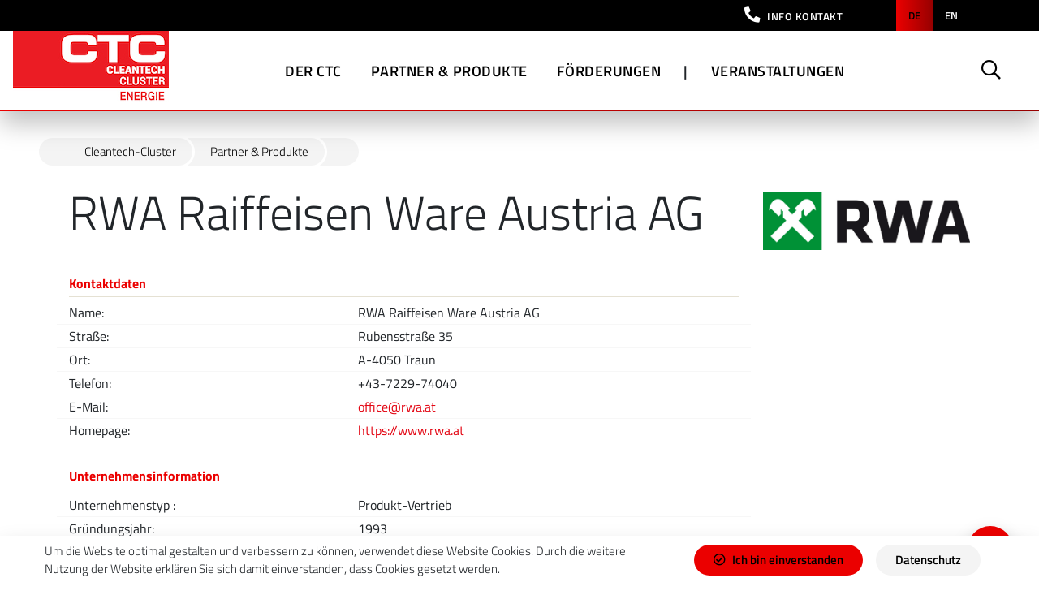

--- FILE ---
content_type: text/html; charset=utf-8
request_url: https://www.cleantechcluster-energie.at/partner-produkte/partner-gesamtliste/rwa-raiffeisen-ware-austria-ag
body_size: 8082
content:
<!DOCTYPE html>
<html dir="ltr" lang="de-DE">
<head>

<meta charset="utf-8">
<!-- 
	This website is powered by TYPO3 - inspiring people to share!
	TYPO3 is a free open source Content Management Framework initially created by Kasper Skaarhoj and licensed under GNU/GPL.
	TYPO3 is copyright 1998-2026 of Kasper Skaarhoj. Extensions are copyright of their respective owners.
	Information and contribution at https://typo3.org/
-->



<title>Cleantech-Cluster</title>
<meta name="generator" content="TYPO3 CMS" />
<meta name="viewport" content="width=device-width, initial-scale=1, shrink-to-fit=no" />
<meta name="robots" content="index,follow" />
<meta property="og:type" content="website" />
<meta property="og:locale" content="de_DE.UTF-8" />
<meta property="og:title" content="Partner Gesamtliste" />
<meta name="twitter:title" content="Partner Gesamtliste" />
<meta name="twitter:card" content="summary" />
<meta name="copyright" content="(C) 2026 Cleantech-Cluster" />


<link rel="stylesheet" href="/typo3temp/assets/css/3d19b468f87e27a3bbd417b7c3bcef2f.css?1769090568" media="all">






<link rel="shortcut icon" href="/typo3conf/ext/siwa_project/Resources/Public/Images/ctc-favicons/favicon.ico" type="image/x-icon">
<link rel="icon" href="/typo3conf/ext/siwa_project/Resources/Public/Images/ctc-favicons/favicon.ico" type="image/x-icon">
<link rel="apple-touch-icon" sizes="57x57" href="/typo3conf/ext/siwa_project/Resources/Public/Images/ctc-favicons/apple-icon-57x57.png">
<link rel="apple-touch-icon" sizes="60x60" href="/typo3conf/ext/siwa_project/Resources/Public/Images/ctc-favicons/apple-icon-60x60.png">
<link rel="apple-touch-icon" sizes="72x72" href="/typo3conf/ext/siwa_project/Resources/Public/Images/ctc-favicons/apple-icon-72x72.png">
<link rel="apple-touch-icon" sizes="76x76" href="/typo3conf/ext/siwa_project/Resources/Public/Images/ctc-favicons/apple-icon-76x76.png">
<link rel="apple-touch-icon" sizes="114x114" href="/typo3conf/ext/siwa_project/Resources/Public/Images/ctc-favicons/apple-icon-114x114.png">
<link rel="apple-touch-icon" sizes="120x120" href="/typo3conf/ext/siwa_project/Resources/Public/Images/ctc-favicons/apple-icon-120x120.png">
<link rel="apple-touch-icon" sizes="144x144" href="/typo3conf/ext/siwa_project/Resources/Public/Images/ctc-favicons/apple-icon-144x144.png">
<link rel="apple-touch-icon" sizes="152x152" href="/typo3conf/ext/siwa_project/Resources/Public/Images/ctc-favicons/apple-icon-152x152.png">
<link rel="apple-touch-icon" sizes="180x180" href="/typo3conf/ext/siwa_project/Resources/Public/Images/ctc-favicons/apple-icon-180x180.png">
<link rel="icon" type="image/png" sizes="192x192" href="/typo3conf/ext/siwa_project/Resources/Public/Images/ctc-favicons/android-icon-192x192.png">
<link rel="icon" type="image/png" sizes="32x32" href="/typo3conf/ext/siwa_project/Resources/Public/Images/ctc-favicons/favicon-32x32.png">
<link rel="icon" type="image/png" sizes="96x96" href="/typo3conf/ext/siwa_project/Resources/Public/Images/ctc-favicons/favicon-96x96.png">
<link rel="icon" type="image/png" sizes="16x16" href="/typo3conf/ext/siwa_project/Resources/Public/Images/ctc-favicons/favicon-16x16.png">
<link rel="manifest" href="/typo3conf/ext/siwa_project/Resources/Public/Images/ctc-favicons/manifest.json">
<meta name="msapplication-TileColor" content="#ffffff">
<meta name="msapplication-TileImage" content="/typo3conf/ext/siwa_project/Resources/Public/Images/ctc-favicons/ms-icon-144x144.png">
<meta name="theme-color" content="#ffffff">
<script type="text/javascript">          var _paq = window._paq || [];
          /* tracker methods like "setCustomDimension" should be called before "trackPageView" */
          _paq.push(['trackPageView']);
          _paq.push(['enableLinkTracking']);
          (function() {
            var u="//matomo.esv.or.at/";
            _paq.push(['setTrackerUrl', u+'matomo.php']);_paq.push(['setSiteId', '2']);     var d=document, g=d.createElement('script'), s=d.getElementsByTagName('script')[0];
            g.type='text/javascript'; g.async=true; g.defer=true; g.src=u+'matomo.js'; s.parentNode.insertBefore(g,s);
          })();
</script><img src="https://matomo.esv.or.at/matomo.php?idsite=2&amp;rec=1" style="border:0;display:none;" alt="" />  <link rel="stylesheet" href="/typo3conf/ext/siwa_project/Resources/Public/Css/main.css" media="bogus"/>
<link rel="canonical" href="https://www.cleantechcluster-energie.at/partner-produkte/partner-gesamtliste/rwa-raiffeisen-ware-austria-ag"/>

<meta property="og:url" content="https://www.cleantechcluster-energie.at/partner-produkte/partner-gesamtliste/rwa-raiffeisen-ware-austria-ag"/>
</head>
<body class="theme-content theme-ctc ">
<noscript>Your browser does not support JavaScript!</noscript><div id="cookie-bar">
    <div class="d-flex align-items-center">
        <div class="container">
            <div class="row">
                <div class="col-12 col-lg-8 text-left d-flex align-items-center mt-2">
                    <p>
                        Um die Website optimal gestalten und verbessern zu können, verwendet diese Website Cookies.
                    Durch die weitere Nutzung der Website erklären Sie sich damit einverstanden, dass Cookies gesetzt
                    werden.
                
                    </p>
                </div>
                <div class="col-12 col-xl-auto d-flex align-items-center justify-content-center justify-content-xl-end">
                    <a class="mt-3 mt-xl-0 cb-enable btn-secondary btn-orange btn d-flex align-items-center justify-content-center mr-3" href="#"
                       rel="nofollow">
                        <div class="mr-2">
                            <i class="far fa-check-circle"></i>
                        </div>
                        <div class="cb-enable-text">
                            Ich bin einverstanden
                        </div>
                    </a>
                    <a class="mt-3 mt-xl-0 btn d-flex align-items-center justify-content-center btn-secondary btn-lightest-grey" href="/impressum">
                            Datenschutz
                    </a>
                </div>
            </div>
        </div>
    </div>
</div>
<div id="body-wrapper">
    <header id="header">
        <div class="meta-nav d-none d-lg-block ">
            <div class="container d-flex justify-content-end ">
                <div class="meta-nav-info d-flex align-items-center">
                    <a class="" data-toggle="collapse" href="#collapseMetaNav" role="button" aria-expanded="false"
                       aria-controls="collapseMetaNav">
                        <i class="fas fa-phone-alt"></i>
                        <span>
                            
                                
                                    INFO KONTAKT
                                
                            
                        </span>
                    </a>

                </div>
                

<ul class="navbar-nav" id="lang-menu">
    <li class="nav-item-lang active">
        <a href="/" hreflang="de-de" title="Deutsch" class="nav-link-lang">
            de
        </a>
    </li>
    <li class="nav-item-lang ">
        <a href="/en" hreflang="en-gb" title="English" class="nav-link-lang">
            en
        </a>
    </li>
</ul>

            </div>
            <div class="collapse meta-nav-collapse" id="collapseMetaNav">
                <div class="container position-relative">
                    

        <div id="c20024"
             class="frame frame-default frame-type-Container frame-layout-0 "
                >
            
            
	<div class="row">
		<div class=" col-12 mx-auto">
			
				

        <div id="c20025"
             class="frame frame-default frame-type-Container-2 frame-layout-0 "
                >
            
            
	<div class="row">
		
		
				
				
				
			

		<div class="col-12 col-lg-4 ">
			
				
<div id="c20031" class="frame frame-default frame-type-header frame-layout-0 " ></div>

			
		</div>
		<div class="col-12 col-lg-4 ">
			
				
<div id="c20027" class="frame frame-default frame-type-textmedia frame-layout-0 " ><div class="ce-textpic ce-left ce-intext ce-nowrap"><div class="ce-gallery" data-ce-columns="1" data-ce-images="1"><div class="ce-row"><div class="ce-column"><figure class="image"><img class="image-embed-item lazyload" loading="lazy" data-src="/fileadmin/user_upload/icons/mail.svg" width="60" height="60" alt="" /></figure></div></div></div><div class="ce-bodytext"><p><strong>Mail Service ​​​​​​​</strong><br><a href="mailto:​​​​​​​cleantech-cluster@esv.or.at" class="no-underline white-text">​​​​​​​</a><a href="mailto:cleantech-cluster@esv.or.at​​​​​​​"><span style="color:#ffffff">cleantech-cluster@esv.or.at</span></a></p></div></div></div>

			
		</div>
		<div class="col-12 col-lg-4 ">
			
				
<div id="c20028" class="frame frame-default frame-type-textmedia frame-layout-0 " ><div class="ce-textpic ce-left ce-intext ce-nowrap"><div class="ce-gallery" data-ce-columns="1" data-ce-images="1"><div class="ce-row"><div class="ce-column"><figure class="image"><img class="image-embed-item lazyload" loading="lazy" data-src="/fileadmin/user_upload/icons/phone.svg" width="60" height="60" alt="" /></figure></div></div></div><div class="ce-bodytext"><p><strong>Information</strong><br> ​​​​​​​<a href="tel:" class="white-text no-underline">+43 (0)732-7720-14380</a></p></div></div></div>

			
		</div>
	</div>

        </div>
    

			
		</div>
	</div>

        </div>
    

                    <a class="collapse-close" data-toggle="collapse" href="#collapseMetaNav" role="button"
                       aria-expanded="false"
                       aria-controls="collapseMetaNav">
                    </a>
                </div>

            </div>
        </div>
        <nav class="navbar navbar-expand-lg navbar-light bg-white p-0 px-lg-3">
            <div class="container mx-3 mx-lg-auto p-0">
                <div class="row w-100 mx-auto">
                    <div class="col-12 col-lg col-xl-3 d-flex d-lg-block justify-content-between justify-content-lg-end  px-0 navbar-brand-wrapper">
                        <a class="navbar-brand" href="/">
                            <img alt="Startseite Cleantech-Cluster" src="/typo3conf/ext/siwa_project/Resources/Public/Images/logo-ctc.jpg" width="192" height="89" />
                        </a>
                        <div class="nav-back d-lg-none" data-header="Hauptmenü" data-header-en="Main Menu">
                            <div class="nav-back-icons">
                                <a class="nav-back-icon-home" href="https://www.energiesparverband.at/">
                                    <i class="fas fa-home-alt"></i>
                                </a>
                                <i class="fal fa-arrow-left nav-back-icon-arrow"></i>
                            </div>
                            <span class="nav-back-title">Hauptmenü</span>
                            <!-- TODO: localization-->
                        </div>
                        <button class="navbar-toggler hamburger hamburger--spin d-flex d-lg-none justify-content-center align-items-center flex-column px-0"
                                type="button" aria-expanded="false"
                                aria-label="Toggle navigation">
                                      <span class="hamburger-box navbar-toggler-icon d-flex justify-content-center">
                                        <span class="hamburger-inner"></span>
                                      </span>
                            <span class="navbar-toggler-label">MENU</span>
                            <span class="sr-only">Navbar Toggle</span>
                        </button>
                    </div>

                    <div class="col-12 col-lg col-xl-9 navbar-wrapper">
                        <div class="navbar-collapse">
                            

    <ul class="navbar-nav w-100 main-nav">
        
            
                    



        
                


	
			
		

	
			
		

	
			
		

	
			
		

	
			
		

	
			
		

	
			
		


<li class="nav-item dropdown">
	

		
				<a class="nav-link dropdown-toggle" href="#" role="button" data-toggle="dropdown"
					 aria-haspopup="true" aria-expanded="false">
					Der CTC
				</a>
			
	




	
			
	<div
		class="dropdown-menu dropdown-menu-no-sub">
		<div class="dropdown-header d-lg-none">
			Der CTC
		</div>
		<div class="container container-wider p-0">
			<div class="row w-100 ml-0">
				
						
							

		<a href="/der-ctc/ueber-uns" class="dropdown-item " target="">
			Über uns
		</a>
	



						
							

		<a href="/der-ctc/ctc-team" class="dropdown-item " target="">
			CTC Team
		</a>
	



						
							

		<a href="/der-ctc/impressum" class="dropdown-item " target="">
			Impressum
		</a>
	



						
							

		<a href="/der-ctc/kontakt" class="dropdown-item " target="">
			Kontakt
		</a>
	



						
							

		<a href="/der-ctc/so-werden-sie-ctc-partner" class="dropdown-item " target="">
			So werden Sie CTC Partner
		</a>
	



						
							

		<a href="/der-ctc/ooe-energiesparverband" class="dropdown-item " target="">
			OÖ Energiesparverband
		</a>
	



						
							

		<a href="https://www.cleantech-cluster.at/" class="dropdown-item " target="_blank">
			CTC-Umweltportal
		</a>
	



						
					
			</div>
		</div>
	</div>

		
</li>






            
    




                
        
            
                    



        
                


	
			
		

	
			
		

	
			
		

	
			
		

	
			
		


<li class="nav-item dropdown">
	

		
				<a class="nav-link dropdown-toggle" href="#" role="button" data-toggle="dropdown"
					 aria-haspopup="true" aria-expanded="false">
					Partner &amp; Produkte
				</a>
			
	




	
			
	<div
		class="dropdown-menu dropdown-menu-no-sub">
		<div class="dropdown-header d-lg-none">
			Partner &amp; Produkte
		</div>
		<div class="container container-wider p-0">
			<div class="row w-100 ml-0">
				
						
							

		<a href="/produkte-technologien-leistungen" class="dropdown-item " target="">
			Partner- und Produktsuche
		</a>
	



						
							

		<a href="/partner-produkte/partner-gesamtliste" class="dropdown-item " target="">
			Partner Gesamtliste
		</a>
	



						
							

		<a href="/partner-produkte/exportlaender" class="dropdown-item " target="">
			Exportländer
		</a>
	



						
							

		<a href="/partner-produkte/energietechnologie-news" class="dropdown-item " target="">
			Energietechnologie-News
		</a>
	



						
							

		<a href="/der-ctc/so-werden-sie-ctc-partner" class="dropdown-item " target="">
			So werden Sie CTC Partner
		</a>
	



						
					
			</div>
		</div>
	</div>

		
</li>






            
    




                
        
            
                    



        
                


	
			
		

	
			
		


<li class="nav-item dropdown">
	

		
				<a class="nav-link dropdown-toggle" href="#" role="button" data-toggle="dropdown"
					 aria-haspopup="true" aria-expanded="false">
					Förderungen
				</a>
			
	




	
			
					
	<div
		class="dropdown-menu dropdown-menu-transparent">
		<div class="dropdown-header d-lg-none">
			Förderungen
		</div>
		<div class="container container-wider p-0">
			<div class="row w-100 ml-0">
				
						
							
									<div
										class="col-12 col-lg dropdown-column  dropdown-column-light">
										
	
			<div class="dropdown-submenu dropdown-submenu-first">
				
						<span class="dropdown-title">Privathaushalte</span>
						<hr/>
					
				<div class="dropdown-menu" data-header="Förderungen" data-parent-header="">
					<div class="container px-0">
						<div class="row w-100 mx-0">
							<div class="col">
								
									
	
	
			<div class="dropdown-submenu ">
				
						

		
				<a class="dropdown-item" href="#" role="button" data-toggle="dropdown"
					 aria-haspopup="true" aria-expanded="false">
					Wohnbauförderung
				</a>
			
	



					
				<div class="dropdown-menu" data-header="Privathaushalte" data-parent-header="Förderungen">
					<div class="container px-0">
						<div class="row w-100 mx-0">
							<div class="col">
								
									
	
	
		

		<a href="/foerderung/privathaushalte/wohnbaufoerderung" class="dropdown-item " target="">
			Übersicht Wohnbauförderung
		</a>
	



	

	
									
	
	
		

		<a href="/foerderung/privathaushalte/wohnbaufoerderung/neubau/neubau" class="dropdown-item " target="">
			Neubau
		</a>
	



	

	
									
	
	
		

		<a href="/foerderung/privathaushalte/wohnbaufoerderung/sanierung" class="dropdown-item " target="">
			Sanierung
		</a>
	



	

	
									
	
	
		

		<a href="/foerderung/privathaushalte/wohnbaufoerderung/abbruch-neubau/abbruch-und-neubau" class="dropdown-item " target="">
			Abbruch und Neubau
		</a>
	



	

	
									
	
	
		

		<a href="/foerderung/privathaushalte/wohnbaufoerderung/energieausweis" class="dropdown-item " target="">
			Energieausweis
		</a>
	



	

	
									
	
	
		

		<a href="/foerderung/privathaushalte/wohnbaufoerderung/daemmstoffe" class="dropdown-item " target="">
			Ökologische Dämmstoffe
		</a>
	



	

	
	</div>
	</div>
	</div>
	</div>
	</div>
	

	
									
	
	
			<div class="dropdown-submenu ">
				
						

		
				<a class="dropdown-item" href="#" role="button" data-toggle="dropdown"
					 aria-haspopup="true" aria-expanded="false">
					Heizung
				</a>
			
	



					
				<div class="dropdown-menu" data-header="Privathaushalte" data-parent-header="Förderungen">
					<div class="container px-0">
						<div class="row w-100 mx-0">
							<div class="col">
								
									
	
	
		

		<a href="/foerderung/privathaushalte/heizung" class="dropdown-item " target="">
			Übersicht Heizung
		</a>
	



	

	
									
	
	
		

		<a href="/foerderung/privathaushalte/heizung/solarenergie" class="dropdown-item " target="">
			Solarenergie
		</a>
	



	

	
									
	
	
		

		<a href="/foerderung/privathaushalte/heizung/biomasse" class="dropdown-item " target="">
			Biomasse
		</a>
	



	

	
									
	
	
		

		<a href="/foerderung/privathaushalte/heizung/fernwaerme" class="dropdown-item " target="">
			Fernwärme
		</a>
	



	

	
									
	
	
		

		<a href="/foerderung/privathaushalte/heizung/waermepumpe" class="dropdown-item " target="">
			Wärmepumpe
		</a>
	



	

	
									
	
	
		

		<a href="/foerderung/privathaushalte/heizung/heizkesseltausch" class="dropdown-item " target="">
			Heizkesseltausch
		</a>
	



	

	
	</div>
	</div>
	</div>
	</div>
	</div>
	

	
									
	
	
		

		<a href="/foerderung/privathaushalte/photovoltaik" class="dropdown-item " target="">
			Photovoltaik
		</a>
	



	

	
									
	
	
		

		<a href="/foerderung/privathaushalte/e-mobilitaet" class="dropdown-item " target="">
			E-Mobilität
		</a>
	



	

	
	</div>
	</div>
	</div>
	</div>
	</div>
	

									</div>
								
						
							
									<div
										class="col-12 col-lg dropdown-column  dropdown-column-dark">
										
	
			<div class="dropdown-submenu dropdown-submenu-first">
				
						<span class="dropdown-title">Gemeinden &amp; Unternehmen</span>
						<hr/>
					
				<div class="dropdown-menu" data-header="Förderungen" data-parent-header="">
					<div class="container px-0">
						<div class="row w-100 mx-0">
							<div class="col">
								
									
	
	
			<div class="dropdown-submenu ">
				
						

		
				<a class="dropdown-item" href="#" role="button" data-toggle="dropdown"
					 aria-haspopup="true" aria-expanded="false">
					Gebäude
				</a>
			
	



					
				<div class="dropdown-menu" data-header="Gemeinden &amp; Unternehmen" data-parent-header="Förderungen">
					<div class="container px-0">
						<div class="row w-100 mx-0">
							<div class="col">
								
									
	
	
		

		<a href="/foerderung/gemeinde-unternehmen/gebaeude" class="dropdown-item " target="">
			Übersicht Gebäude
		</a>
	



	

	
									
	
	
		

		<a href="/foerderung/gemeinde-unternehmen/gebaeude/sanierung" class="dropdown-item " target="">
			Sanierung
		</a>
	



	

	
									
	
	
		

		<a href="/foerderung/gemeinde-unternehmen/energie-contracting" class="dropdown-item " target="">
			Energie-Contracting
		</a>
	



	

	
	</div>
	</div>
	</div>
	</div>
	</div>
	

	
									
	
	
			<div class="dropdown-submenu ">
				
						

		
				<a class="dropdown-item" href="#" role="button" data-toggle="dropdown"
					 aria-haspopup="true" aria-expanded="false">
					Energieeffizienz
				</a>
			
	



					
				<div class="dropdown-menu" data-header="Gemeinden &amp; Unternehmen" data-parent-header="Förderungen">
					<div class="container px-0">
						<div class="row w-100 mx-0">
							<div class="col">
								
									
	
	
		

		<a href="/foerderung/gemeinde-unternehmen/energieeffizienz" class="dropdown-item " target="">
			Übersicht Energieeffizienz
		</a>
	



	

	
									
	
	
		

		<a href="/foerderung/gemeinde-unternehmen/energieeffizienz/energiesparmassnahmen" class="dropdown-item " target="">
			Energiesparmaßnahmen
		</a>
	



	

	
									
	
	
		

		<a href="/foerderung/gemeinde-unternehmen/beleuchtung" class="dropdown-item " target="">
			Beleuchtung
		</a>
	



	

	
									
	
	
		

		<a href="/foerderung/gemeinde-unternehmen/waermerueckgewinnung" class="dropdown-item " target="">
			Wärmerückgewinnung
		</a>
	



	

	
									
	
	
		

		<a href="/foerderung/gemeinde-unternehmen/foerderungen/klimatisierung-kuehlung" class="dropdown-item " target="">
			Klimatisierung &amp; Kühlung
		</a>
	



	

	
									
	
	
		

		<a href="/foerderung/gemeinde-unternehmen/erneuerbare-energie/anlagen-optimierung" class="dropdown-item " target="">
			Anlagen-Optimierung
		</a>
	



	

	
									
	
	
		

		<a href="/foerderung/gemeinde-unternehmen/energie-contracting" class="dropdown-item " target="">
			Energie-Contracting
		</a>
	



	

	
									
	
	
		

		<a href="/foerderung/gemeinde-unternehmen/e-mobilitaet/gemeinde-energie-programm" class="dropdown-item " target="">
			Gemeinde-Energie-Programm
		</a>
	



	

	
	</div>
	</div>
	</div>
	</div>
	</div>
	

	
									
	
	
			<div class="dropdown-submenu ">
				
						

		
				<a class="dropdown-item" href="#" role="button" data-toggle="dropdown"
					 aria-haspopup="true" aria-expanded="false">
					Erneuerbare Wärme
				</a>
			
	



					
				<div class="dropdown-menu" data-header="Gemeinden &amp; Unternehmen" data-parent-header="Förderungen">
					<div class="container px-0">
						<div class="row w-100 mx-0">
							<div class="col">
								
									
	
	
		

		<a href="/foerderung/gemeinde-unternehmen/erneuerbare-waerme" class="dropdown-item " target="">
			Übersicht Erneuerbare Wärme
		</a>
	



	

	
									
	
	
		

		<a href="/foerderung/gemeinde-unternehmen/erneuerbare-energie/biomasse" class="dropdown-item " target="">
			Biomasse
		</a>
	



	

	
									
	
	
		

		<a href="/foerderung/gemeinde-unternehmen/erneuerbare-energie/solarenergie" class="dropdown-item " target="">
			Solarenergie
		</a>
	



	

	
									
	
	
		

		<a href="/foerderung/gemeinde-unternehmen/erneuerbare-energie/waermepumpen" class="dropdown-item " target="">
			Wärmepumpen
		</a>
	



	

	
									
	
	
		

		<a href="/foerderung/gemeinde-unternehmen/erneuerbare-energie/fern-nahwaerme" class="dropdown-item " target="">
			Fern- &amp; Nahwärme
		</a>
	



	

	
									
	
	
		

		<a href="/foerderung/gemeinde-unternehmen/erneuerbare-energie/prozessenergie" class="dropdown-item " target="">
			Prozessenergie
		</a>
	



	

	
	</div>
	</div>
	</div>
	</div>
	</div>
	

	
									
	
	
			<div class="dropdown-submenu ">
				
						

		
				<a class="dropdown-item" href="#" role="button" data-toggle="dropdown"
					 aria-haspopup="true" aria-expanded="false">
					Erneuerbarer Strom
				</a>
			
	



					
				<div class="dropdown-menu" data-header="Gemeinden &amp; Unternehmen" data-parent-header="Förderungen">
					<div class="container px-0">
						<div class="row w-100 mx-0">
							<div class="col">
								
									
	
	
		

		<a href="/foerderung/gemeinde-unternehmen/erneuerbarer-strom" class="dropdown-item " target="">
			Übersicht Erneuerbarer Strom
		</a>
	



	

	
									
	
	
		

		<a href="/foerderung/gemeinde-unternehmen/erneuerbare-energie/eag-investitionszuschuesse" class="dropdown-item " target="">
			EAG Investitionszuschüsse
		</a>
	



	

	
									
	
	
		

		<a href="/foerderung/gemeinde-unternehmen/erneuerbare-energie/kleinwasserkraft" class="dropdown-item " target="">
			Kleinwasserkraft
		</a>
	



	

	
									
	
	
		

		<a href="/foerderung/gemeinde-unternehmen/photovoltaik" class="dropdown-item " target="">
			Photovoltaik
		</a>
	



	

	
	</div>
	</div>
	</div>
	</div>
	</div>
	

	
									
	
	
		

		<a href="/foerderung/gemeinde-unternehmen/photovoltaik" class="dropdown-item " target="">
			Photovoltaik
		</a>
	



	

	
									
	
	
		

		<a href="/foerderung/gemeinde-unternehmen/strassenbeleuchtung" class="dropdown-item " target="">
			Straßenbeleuchtung
		</a>
	



	

	
									
	
	
		

		<a href="/foerderung/gemeinde-unternehmen/energie-contracting" class="dropdown-item " target="">
			Energie-Contracting
		</a>
	



	

	
									
	
	
		

		<a href="/foerderung/gemeinde-unternehmen/e-mobilitaet" class="dropdown-item " target="">
			E-Mobilität
		</a>
	



	

	
									
	
	
		

		<a href="/foerderung/gemeinde-unternehmen/e-mobilitaet/gemeinde-energie-programm" class="dropdown-item " target="">
			Gemeinde-Energie-Programm
		</a>
	



	

	
									
	
	
		

		<a href="/foerderung/gemeinde-unternehmen/erneuerbare-gase" class="dropdown-item " target="">
			Erneuerbare Gase
		</a>
	



	

	
	</div>
	</div>
	</div>
	</div>
	</div>
	

									</div>
								
						
					
			</div>
		</div>
	</div>

				
		
</li>






            
    




                
        
            
                    <li class="nav-item nav-spacer d-flex align-items-center">|</li>
                
        
            
                    



        
<li class="nav-item dropdown nav-item-events">
    

		
				<a class="nav-link dropdown-toggle" href="#" role="button" data-toggle="dropdown"
					 aria-haspopup="true" aria-expanded="false">
					Veranstaltungen
				</a>
			
	



    
            <div class="dropdown-menu dropdown-menu-events dropdown-menu-transparent">
                <div class="container p-0">
                    <div class="row w-100 ml-0">
                        <div class="col-12 col-lg dropdown-column dropdown-column-light ml-0">
                            <div class="row d-flex flex-column px-3">
                                <div class="col">
                                    
                                        
                                        

		<a href="/alle-veranstaltungen/veranstaltungen/energy-academy" class="dropdown-item " target="">
			Energy Academy
		</a>
	



                                    
                                        
                                        

		<a href="https://www.wsed.at/de/" class="dropdown-item " target="_blank">
			World Sustainable Energy Days
		</a>
	



                                    
                                        
                                        

		<a href="/alle-veranstaltungen/wettbewerbe" class="dropdown-item " target="">
			Wettbewerbe
		</a>
	



                                    
                                        
                                            </div>
                                            <div class="col">
                                        
                                        

		
	



                                    
                                        
                                        

		<a href="/alle-veranstaltungen/messen" class="dropdown-item " target="">
			Messen
		</a>
	



                                    
                                        
                                        

		<a href="/alle-veranstaltungen/veranstaltungen/veranstaltungsrueckblick" class="dropdown-item " target="">
			Veranstaltungsrückblick
		</a>
	



                                    
                                </div>
                            </div>

                        </div>
                    <div class="col-12 col-lg dropdown-column dropdown-column-dark d-flex flex-column align-items-start">
                        <a href="/alle-veranstaltungen/" class="dropdown-item  d-inline-block w-auto" target="">
                            Alle Veranstaltungen
                        </a>
                        <a class="btn btn-primary" href="/alle-veranstaltungen/online-anmeldung">Online Anmeldung</a>
                    </div>
                    </div>
                </div>
            </div>
        
</li>






    




                
        
        <li class="nav-item pr-0 search-item mx-0 ml-lg-auto d-lg-none">
            <form action="/" class="form-search-wrapper d-lg-none">
                <div class="input-group form-search-group d-flex">
                    <input name="q" class="form-control" id="solr-input" autocomplete="off" placeholder="Suche"
                            type="text"> <label class="sr-only" for="solr-input">Search</label>
                    <div class="input-group-append">
                        <button type="submit" class="btn toggle-search-button">
                            <i class="far fa-search" title="Suche"></i>
                            <span class="sr-only">Submit Search</span>
                        </button>
                    </div>
                </div>
                <input name="id" value="2995" type="hidden">
            </form>
        </li>
    </ul>
    <div class="nav-item pr-0 search-item mx-0 ml-lg-auto d-none d-lg-block">
        <a class="nav-link text-uppercase search-toggle d-none d-lg-block" href="/suche"><i
                class="far fa-search" aria-label="Suche"></i></a>
    </div>


                            <div class="meta-nav meta-nav-mobile d-lg-none">
                                <div class="container p-0 d-flex justify-content-between">
                                    <div class="meta-nav-info d-flex align-items-center ml-3">
                                    <span class="" href="#collapseMetaNavMobile" role="button">
                                        <i class="fas fa-phone-alt"></i>
                                        <span>INFO KONTAKT</span>
                                    </span>
                                    </div>
                                    

<ul class="navbar-nav" id="lang-menu">
    <li class="nav-item-lang active">
        <a href="/" hreflang="de-de" title="Deutsch" class="nav-link-lang">
            de
        </a>
    </li>
    <li class="nav-item-lang ">
        <a href="/en" hreflang="en-gb" title="English" class="nav-link-lang">
            en
        </a>
    </li>
</ul>

                                    <button class="meta-nav-toggler hamburger hamburger--spin is-active justify-content-center align-items-center flex-column px-0"
                                            type="button" aria-label="Toggle navigation">
                                      <span class="hamburger-box navbar-toggler-icon d-flex justify-content-center">
                                        <span class="hamburger-inner"></span>
                                      </span>
                                        <span class="sr-only">Navbar Toggle</span>
                                    </button>
                                </div>
                                <div class="meta-nav-collapse">
                                    <div class="container position-relative">
                                        

        <div id="c20024"
             class="frame frame-default frame-type-Container frame-layout-0 "
                >
            
            
	<div class="row">
		<div class=" col-12 mx-auto">
			
				

        <div id="c20025"
             class="frame frame-default frame-type-Container-2 frame-layout-0 "
                >
            
            
	<div class="row">
		
		
				
				
				
			

		<div class="col-12 col-lg-4 ">
			
				
<div id="c20031" class="frame frame-default frame-type-header frame-layout-0 " ></div>

			
		</div>
		<div class="col-12 col-lg-4 ">
			
				
<div id="c20027" class="frame frame-default frame-type-textmedia frame-layout-0 " ><div class="ce-textpic ce-left ce-intext ce-nowrap"><div class="ce-gallery" data-ce-columns="1" data-ce-images="1"><div class="ce-row"><div class="ce-column"><figure class="image"><img class="image-embed-item lazyload" loading="lazy" data-src="/fileadmin/user_upload/icons/mail.svg" width="60" height="60" alt="" /></figure></div></div></div><div class="ce-bodytext"><p><strong>Mail Service ​​​​​​​</strong><br><a href="mailto:​​​​​​​cleantech-cluster@esv.or.at" class="no-underline white-text">​​​​​​​</a><a href="mailto:cleantech-cluster@esv.or.at​​​​​​​"><span style="color:#ffffff">cleantech-cluster@esv.or.at</span></a></p></div></div></div>

			
		</div>
		<div class="col-12 col-lg-4 ">
			
				
<div id="c20028" class="frame frame-default frame-type-textmedia frame-layout-0 " ><div class="ce-textpic ce-left ce-intext ce-nowrap"><div class="ce-gallery" data-ce-columns="1" data-ce-images="1"><div class="ce-row"><div class="ce-column"><figure class="image"><img class="image-embed-item lazyload" loading="lazy" data-src="/fileadmin/user_upload/icons/phone.svg" width="60" height="60" alt="" /></figure></div></div></div><div class="ce-bodytext"><p><strong>Information</strong><br> ​​​​​​​<a href="tel:" class="white-text no-underline">+43 (0)732-7720-14380</a></p></div></div></div>

			
		</div>
	</div>

        </div>
    

			
		</div>
	</div>

        </div>
    

                                    </div>
                                </div>
                            </div>
                            <div class="dropdown-wrapper-mobile"></div>
                        </div>
                    </div>
                </div>
            </div>
        </nav>
    </header>
    
<main>
    
    <div class="container">
        <div class="row">
            <div class="col-12 col-xl-10">
                


    <nav aria-label="breadcrumbs" class="breadcrumbs">
        <ol class="breadcrumb" itemscope itemtype="https://schema.org/BreadcrumbList">
            
                
                        <li itemprop="itemListElement" itemscope itemtype="https://schema.org/ListItem"
                            class="breadcrumb-item " style="z-index: calc(3 - 0);">
                            
                                    <a itemprop="item" href="/">
                                        <span itemprop="name">Cleantech-Cluster</span>
                                    </a>
                                
                            <meta itemprop="position" content="0">
                        </li>
                    
            
                
                        <li itemprop="itemListElement" itemscope itemtype="https://schema.org/ListItem"
                            class="breadcrumb-item " style="z-index: calc(3 - 1);">
                            
                                    <a itemprop="item" href="/produkte-technologien-leistungen">
                                        <span itemprop="name">Partner &amp; Produkte</span>
                                    </a>
                                
                            <meta itemprop="position" content="1">
                        </li>
                    
            
                
                        <li itemprop="itemListElement" itemscope itemtype="https://schema.org/ListItem"
                            class="breadcrumb-item active" style="z-index: calc(3 - 2);">
                            
                                    <span itemprop="name"></span>
                                
                            <meta itemprop="position" content="2">
                        </li>
                    
            
        </ol>
    </nav>


            </div>
        </div>

    </div>
    
            <!--TYPO3SEARCH_begin-->
            <div class="container">
<div id="c21536" class="frame frame-default frame-type-list frame-layout-0 " ><div class="row"><div class="col-sm-9 col-sx-12"><h1><span class="title">
                        
                                RWA Raiffeisen Ware Austria AG
                            
                    </span></h1></div><div class="col-sm-3 col-xs-12 padding-bottom-small-xs"><img src="/uploads/tx_cybpartnerdbdata/RWA_Logo.jpg" width="1183" height="335" alt="" /></div></div><div class="row products-detail"><div class="col-sm-9 partnerSingleData"><div class="partnerDetailHeader">
                    Kontaktdaten
                </div><div class="partnerDataRow row"><div class="partnerRowLabel col-12 col-sm-5">
            Name:
        </div><div class="partnerRowField col-12 col-sm-7">
               RWA Raiffeisen Ware Austria AG
        </div></div><div class="partnerDataRow row"><div class="partnerRowLabel col-12 col-sm-5">
            Straße:
        </div><div class="partnerRowField col-12 col-sm-7">Rubensstraße 35</div></div><div class="partnerDataRow row"><div class="partnerRowLabel col-12 col-sm-5">
            Ort:
        </div><div class="partnerRowField col-12 col-sm-7">A-4050 Traun</div></div><div class="partnerDataRow row"><div class="partnerRowLabel col-12 col-sm-5">
            Telefon:
        </div><div class="partnerRowField col-12 col-sm-7">+43-7229-74040</div></div><div class="partnerDataRow row"><div class="partnerRowLabel col-12 col-sm-5">
            E-Mail:
        </div><div class="partnerRowField col-12 col-sm-7"><a href="mailto:office@rwa.at">office@rwa.at</a></div></div><div class="partnerDataRow row"><div class="partnerRowLabel col-12 col-sm-5">
            Homepage:
        </div><div class="partnerRowField col-12 col-sm-7"><a target="_blank" href="https://www.rwa.at">https://www.rwa.at</a></div></div><div class="partnerDetailHeader row">
    Unternehmensinformation
</div><div class="partnerDataRow row"><div class="partnerRowLabel col-12 col-sm-5">
            Unternehmenstyp
            :
        </div><div class="partnerRowField col-12 col-sm-7">
            Produkt-Vertrieb
        </div></div><div class="partnerDataRow row"><div class="partnerRowLabel col-12 col-sm-5">
            Gründungsjahr:
        </div><div class="partnerRowField col-12 col-sm-7">1993</div></div><div class="partnerDataRow row"><div class="partnerRowLabel col-12 col-sm-5">
            Mitarbeiter/innen:
        </div><div class="partnerRowField col-12 col-sm-7">72</div></div><div class="partnerDetailHeader">
        Export
    </div><div class="partnerDataRow row"><div class="partnerRowLabel col-12 col-sm-5">
                Exportländer:
            </div><div class="partnerRowField col-12 col-sm-7"><a href="/partner-produkte/partner-gesamtliste/de">
                        Deutschland, 
                            
                    </a><a href="/partner-produkte/partner-gesamtliste/it">
                        Italien
                            
                    </a></div></div><div class="partnerDetailHeader row">
        Produkte und Dienstleistungen
    </div><div class="partnerDataRow row"><div class="fullLinePartner col-12"><p>Großhandel und Logistikdienstleistungen</p></div></div></div></div></div>
</div>
            <!--TYPO3SEARCH_end-->
        
</main>

    <footer>
        <div class="container pt-4">
            
            

        <div id="c19221"
             class="frame frame-border-top frame-type-Container-3 frame-layout-0 "
                >
            
            
	<div class="row">
		
		<div class="col-12 col-lg-3 ">
			
				
<div id="c19215" class="frame frame-default frame-type-textmedia frame-layout-0 " ><div class="ce-textpic ce-center ce-above"><div class="ce-bodytext"><p><strong><a href="https://www.energiesparverband.at/broschuere" target="_blank">Broschüren</a>​​​​​​​​​​​​​​​​​​​​​​​​​​​​</strong></p><hr><p>&nbsp;</p></div></div></div>

			
		</div>
		<div class="col-12 col-lg-3 ">
			
				
<div id="c19220" class="frame frame-default frame-type-textmedia frame-layout-0 " ><div class="ce-textpic ce-center ce-above"><div class="ce-bodytext"><p><strong><a href="https://www.energiesparverband.at/ooe-energiesparverband" target="_blank">OÖ Energiesparverband</a></strong></p><p><strong><a href="/energie-in-oberoesterreich/" target="_blank">Energie in OÖ</a></strong></p><p><strong><a href="/partner-produkte/energietechnologie-news">News​​​​​​​</a></strong></p></div></div></div>

			
		</div>
		<div class="col-12 col-lg-3 ">
			
				
<div id="c19219" class="frame frame-default frame-type-textmedia frame-layout-0 " ><div class="ce-textpic ce-center ce-above"><div class="ce-bodytext"><p><strong><a href="/der-ctc/ueber-uns">Cleantech Cluster Energie</a></strong></p><p><a href="/der-ctc/ctc-team">Team</a></p><p><a href="/der-ctc/kontakt">Kontakt</a></p><p><a href="/der-ctc/impressum">Impressum</a></p></div></div></div>

			
		</div>
		<div class="col-12 col-lg-3 ">
			
				
<div id="c19217" class="frame frame-default frame-type-textmedia frame-layout-0 " ><div class="ce-textpic ce-left ce-above"><div class="ce-bodytext"><p class="text-center"><strong>Gefördert aus Mitteln des<br> Landes Oberösterreich</strong></p></div></div></div>

			
		</div>
	</div>

        </div>
    


        <div id="c23663"
             class="frame frame-default frame-type-Container-4 frame-layout-0 "
                >
            
            
	<div class="row">
		<div class="col ">
			
				
<div id="c23659" class="frame frame-default frame-type-textmedia frame-layout-0 frame-space-after-mobile-extra-large d-lg-none" ><div class="ce-textpic ce-center ce-above"><div class="ce-gallery" data-ce-columns="1" data-ce-images="1"><div class="ce-outer"><div class="ce-inner"><div class="ce-row"><div class="ce-column"><figure class="image"><img class="image-embed-item lazyload" alt="Logo Land Oberösterreich" loading="lazy" data-src="/fileadmin/_processed_/6/3/csm_Logo_oberoesterreich_9e1b5e49ec.png" data-srcset="/fileadmin/_processed_/6/3/csm_Logo_oberoesterreich_8c4f996205.png 400w, /fileadmin/_processed_/6/3/csm_Logo_oberoesterreich_db715eab75.png 600w, /fileadmin/_processed_/6/3/csm_Logo_oberoesterreich_685b20a5b7.png 800w, /fileadmin/_processed_/6/3/csm_Logo_oberoesterreich_0742c24333.png 1000w, /fileadmin/_processed_/6/3/csm_Logo_oberoesterreich_64adb02ce9.png 1200w, /fileadmin/_processed_/6/3/csm_Logo_oberoesterreich_9e1b5e49ec.png 124w" sizes="(min-width: 124px) 124px, 100vw" width="124" height="124" /></figure></div></div></div></div></div></div></div>

			
				
<div id="c19216" class="frame frame-default frame-type-textmedia frame-layout-0 frame-space-before-small frame-space-after-small d-none d-lg-block" ><div class="ce-textpic ce-left ce-above"><div class="ce-gallery" data-ce-columns="1" data-ce-images="1"><div class="ce-row"><div class="ce-column"><figure class="image"><img class="image-embed-item lazyload" alt="Logo Cleantech Cluster" loading="lazy" data-src="/fileadmin/_processed_/c/e/csm_CTC-Logo_414bd34d91.png" data-srcset="/fileadmin/_processed_/c/e/csm_CTC-Logo_0365ed9dd9.png 400w, /fileadmin/_processed_/c/e/csm_CTC-Logo_c1a78e13f0.png 600w, /fileadmin/_processed_/c/e/csm_CTC-Logo_381e17fef3.png 800w, /fileadmin/_processed_/c/e/csm_CTC-Logo_69e418fbf7.png 1000w, /fileadmin/_processed_/c/e/csm_CTC-Logo_7a4ea9f884.png 1200w, /fileadmin/_processed_/c/e/csm_CTC-Logo_414bd34d91.png 180w" sizes="(min-width: 180px) 180px, 100vw" width="180" height="67" /></figure></div></div></div></div></div>

			
				
<div id="c23664" class="frame frame-default frame-type-textmedia frame-layout-0 frame-space-after-small d-lg-none" ><div class="ce-textpic ce-center ce-above"><div class="ce-gallery" data-ce-columns="1" data-ce-images="1"><div class="ce-outer"><div class="ce-inner"><div class="ce-row"><div class="ce-column"><figure class="image"><img class="image-embed-item lazyload" alt="Logo Cleantech Cluster" loading="lazy" data-src="/fileadmin/_processed_/c/e/csm_CTC-Logo_414bd34d91.png" data-srcset="/fileadmin/_processed_/c/e/csm_CTC-Logo_0365ed9dd9.png 400w, /fileadmin/_processed_/c/e/csm_CTC-Logo_c1a78e13f0.png 600w, /fileadmin/_processed_/c/e/csm_CTC-Logo_381e17fef3.png 800w, /fileadmin/_processed_/c/e/csm_CTC-Logo_69e418fbf7.png 1000w, /fileadmin/_processed_/c/e/csm_CTC-Logo_7a4ea9f884.png 1200w, /fileadmin/_processed_/c/e/csm_CTC-Logo_414bd34d91.png 180w" sizes="(min-width: 180px) 180px, 100vw" width="180" height="67" /></figure></div></div></div></div></div></div></div>

			
		</div>
		<div class="col ">
			
		</div>
		<div class="col ">
			
		</div>
		<div class="col ">
			
		</div>
		<div class="col ">
			
				
<div id="c23661" class="frame frame-default frame-type-textmedia frame-layout-0 d-none d-lg-block" ><div class="ce-textpic ce-right ce-above"><div class="ce-gallery" data-ce-columns="1" data-ce-images="1"><div class="ce-row"><div class="ce-column"><figure class="image"><img class="image-embed-item lazyload" alt="Logo Land Oberösterreich" loading="lazy" data-src="/fileadmin/_processed_/6/3/csm_Logo_oberoesterreich_9e1b5e49ec.png" data-srcset="/fileadmin/_processed_/6/3/csm_Logo_oberoesterreich_8c4f996205.png 400w, /fileadmin/_processed_/6/3/csm_Logo_oberoesterreich_db715eab75.png 600w, /fileadmin/_processed_/6/3/csm_Logo_oberoesterreich_685b20a5b7.png 800w, /fileadmin/_processed_/6/3/csm_Logo_oberoesterreich_0742c24333.png 1000w, /fileadmin/_processed_/6/3/csm_Logo_oberoesterreich_64adb02ce9.png 1200w, /fileadmin/_processed_/6/3/csm_Logo_oberoesterreich_9e1b5e49ec.png 124w" sizes="(min-width: 124px) 124px, 100vw" width="124" height="124" /></figure></div></div></div></div></div>

			
		</div>
	</div>

        </div>
    

        </div>

        <div class="sub-footer">
            <div class="container d-flex flex-row justify-content-between">
                <div class="sub-footer-copyright">
                    <p>©
                        2026
                        OÖ Energiesparverband
                    </p>
                </div>
                <div class="sub-footer-links">
                    
                </div>
            </div>
        </div>
    </footer>
    <div id="contact-box-btn">
        <i class="fas fa-comments-alt"></i>
    </div>
    <div id="contact-box">
        <div class="contact-box-content box">
            
<div id="c20032" class="frame frame-default frame-type-textmedia frame-layout-0 " ><div class="ce-textpic ce-center ce-above"><div class="ce-bodytext"><h5><strong>Energiesparverband OÖ<br> Landstraße 45<br> ​​​​​​​A-4020 Linz</strong></h5><p><strong><a href="https://www.google.at/maps/place/O%C3%96+Energiesparverband/@48.300253,14.2890173,17z/data=!3m1!4b1!4m5!3m4!1s0x4773978fff8bb5ed:0x712a101aa1ec1451!8m2!3d48.300253!4d14.291206" target="_blank" rel="noreferrer">Anfahrt anzeigen</a>​​​​​​​</strong></p></div></div></div>

<div id="c20033" class="frame frame-default frame-type-textmedia frame-layout-0 " ><div class="ce-textpic ce-center ce-above"><div class="ce-bodytext"><h5><strong>Kontakt</strong></h5><h2><strong>0732 / 7720-14380</strong></h2><p>oder per Mail <a href="mailto:cleantech-cluster@esv.or.at​​​​​​​">cleantech-cluster@esv.or.at​​​​​​​</a></p></div></div></div>

        </div>
    </div>

</div>

<div class="pswp" tabindex="-1" role="dialog" aria-hidden="true">
    <div class="pswp__bg"></div>
    <div class="pswp__scroll-wrap">
        <div class="pswp__container">
            <div class="pswp__item"></div>
            <div class="pswp__item"></div>
            <div class="pswp__item"></div>
        </div>
        <div class="pswp__ui pswp__ui--hidden">
            <div class="pswp__top-bar">
                <div class="pswp__counter"></div>
                <button class="pswp__button pswp__button--close" title="Close (Esc)"><span class="sr-only">Close (Esc)</span></button>
                <button class="pswp__button pswp__button--share" title="Share"><span class="sr-only">Share</span></button>
                <button class="pswp__button pswp__button--fs" title="Toggle fullscreen"><span class="sr-only">Toggle fullscreen</span></button>
                <button class="pswp__button pswp__button--zoom" title="Zoom in/out"><span class="sr-only">Zoom in/out</span></button>
                <div class="pswp__preloader">
                    <div class="pswp__preloader__icn">
                        <div class="pswp__preloader__cut">
                            <div class="pswp__preloader__donut"></div>
                        </div>
                    </div>
                </div>
            </div>
            <div class="pswp__share-modal pswp__share-modal--hidden pswp__single-tap">
                <div class="pswp__share-tooltip"></div>
            </div>
            <button class="pswp__button pswp__button--arrow--left" title="Previous (arrow left)">
                <span class="sr-only">Previous (arrow left)</span>
            </button>
            <button class="pswp__button pswp__button--arrow--right" title="Next (arrow right)">
                <span class="sr-only">Next (arrow right)</span>
            </button>
            <div class="pswp__caption">
                <div class="pswp__caption__center"></div>
            </div>
        </div>
    </div>
</div>
<script id="powermail_conditions_container" data-condition-uri="https://www.cleantechcluster-energie.at/partner-produkte/partner-gesamtliste?type=3132"></script>
<script src="/typo3conf/ext/siwa_project/Resources/Public/JavaScript/functional.js?1769089876" async="async"></script>


<link rel="stylesheet" href="/typo3conf/ext/siwa_project/Resources/Public/Css/main.fe7e595c59384766469c5c5d97f1e47f.css" />
</body>
</html>

--- FILE ---
content_type: text/css; charset=utf-8
request_url: https://www.cleantechcluster-energie.at/typo3temp/assets/css/3d19b468f87e27a3bbd417b7c3bcef2f.css?1769090568
body_size: 8446
content:
:root{--blue:#007bff;--indigo:#6610f2;--purple:#6f42c1;--pink:#e83e8c;--red:#dc3545;--orange:#fd7e14;--yellow:#ffc107;--green:#28a745;--teal:#20c997;--cyan:#17a2b8;--white:#fff;--gray:#6c757d;--gray-dark:#343a40;--primary:#007bff;--secondary:#6c757d;--success:#28a745;--info:#17a2b8;--warning:#ffc107;--danger:#dc3545;--light:#f8f9fa;--dark:#343a40;--breakpoint-xs:0;--breakpoint-sm:576px;--breakpoint-md:768px;--breakpoint-lg:992px;--breakpoint-xl:1200px;--font-family-sans-serif:-apple-system,BlinkMacSystemFont,"Segoe UI",Roboto,"Helvetica Neue",Arial,"Noto Sans",sans-serif,"Apple Color Emoji","Segoe UI Emoji","Segoe UI Symbol","Noto Color Emoji";--font-family-monospace:SFMono-Regular,Menlo,Monaco,Consolas,"Liberation Mono","Courier New",monospace}*,::after,::before{-webkit-box-sizing:border-box;box-sizing:border-box}html{font-family:sans-serif;line-height:1.15;-webkit-text-size-adjust:100%}figure,header,main,nav{display:block}body{margin:0;font-family:-apple-system,BlinkMacSystemFont,"Segoe UI",Roboto,"Helvetica Neue",Arial,"Noto Sans",sans-serif,"Apple Color Emoji","Segoe UI Emoji","Segoe UI Symbol","Noto Color Emoji";font-size:1rem;font-weight:400;line-height:1.5;color:#212529;text-align:left;background-color:#fff}hr{-webkit-box-sizing:content-box;box-sizing:content-box;height:0;overflow:visible}h1,h2,h3,h5{margin-top:0;margin-bottom:.5rem}p{margin-top:0;margin-bottom:1rem}ol,ul{margin-top:0;margin-bottom:1rem}strong{font-weight:bolder}a{color:#007bff;text-decoration:none;background-color:transparent}figure{margin:0 0 1rem}img{vertical-align:middle;border-style:none}label{display:inline-block;margin-bottom:.5rem}button{border-radius:0}button,input{margin:0;font-family:inherit;font-size:inherit;line-height:inherit}button,input{overflow:visible}button{text-transform:none}[type=button],[type=submit],button{-webkit-appearance:button}[type=button]::-moz-focus-inner,[type=submit]::-moz-focus-inner,button::-moz-focus-inner{padding:0;border-style:none}::-webkit-file-upload-button{font:inherit;-webkit-appearance:button}h1,h2,h3,h5{margin-bottom:.5rem;font-weight:500;line-height:1.2}h1{font-size:2.5rem}h2{font-size:2rem}h3{font-size:1.75rem}h5{font-size:1.25rem}hr{margin-top:1rem;margin-bottom:1rem;border:0;border-top:1px solid rgba(0,0,0,.1)}.container{width:100%;padding-right:15px;padding-left:15px;margin-right:auto;margin-left:auto}@media (min-width:576px){.container{max-width:540px}}@media (min-width:768px){.container{max-width:720px}}@media (min-width:992px){.container{max-width:960px}}@media (min-width:1200px){.container{max-width:1140px}}@media (min-width:576px){.container{max-width:540px}}@media (min-width:768px){.container{max-width:720px}}@media (min-width:992px){.container{max-width:960px}}@media (min-width:1200px){.container{max-width:1140px}}.row{display:-webkit-box;display:-ms-flexbox;display:flex;-ms-flex-wrap:wrap;flex-wrap:wrap;margin-right:-15px;margin-left:-15px}.col,.col-12,.col-lg,.col-lg-10,.col-lg-3,.col-lg-4,.col-lg-8,.col-sm-6,.col-xl-10,.col-xl-3,.col-xl-9,.col-xl-auto{position:relative;width:100%;padding-right:15px;padding-left:15px}.col{-ms-flex-preferred-size:0;flex-basis:0;-webkit-box-flex:1;-ms-flex-positive:1;flex-grow:1;min-width:0;max-width:100%}.col-12{-webkit-box-flex:0;-ms-flex:0 0 100%;flex:0 0 100%;max-width:100%}@media (min-width:576px){.col-sm-6{-webkit-box-flex:0;-ms-flex:0 0 50%;flex:0 0 50%;max-width:50%}}@media (min-width:992px){.col-lg{-ms-flex-preferred-size:0;flex-basis:0;-webkit-box-flex:1;-ms-flex-positive:1;flex-grow:1;min-width:0;max-width:100%}.col-lg-3{-webkit-box-flex:0;-ms-flex:0 0 25%;flex:0 0 25%;max-width:25%}.col-lg-4{-webkit-box-flex:0;-ms-flex:0 0 33.33333%;flex:0 0 33.33333%;max-width:33.33333%}.col-lg-8{-webkit-box-flex:0;-ms-flex:0 0 66.66667%;flex:0 0 66.66667%;max-width:66.66667%}.col-lg-10{-webkit-box-flex:0;-ms-flex:0 0 83.33333%;flex:0 0 83.33333%;max-width:83.33333%}}@media (min-width:1200px){.col-xl-auto{-webkit-box-flex:0;-ms-flex:0 0 auto;flex:0 0 auto;width:auto;max-width:100%}.col-xl-3{-webkit-box-flex:0;-ms-flex:0 0 25%;flex:0 0 25%;max-width:25%}.col-xl-9{-webkit-box-flex:0;-ms-flex:0 0 75%;flex:0 0 75%;max-width:75%}.col-xl-10{-webkit-box-flex:0;-ms-flex:0 0 83.33333%;flex:0 0 83.33333%;max-width:83.33333%}}.form-control{display:block;width:100%;height:calc(1.5em + .75rem + 2px);padding:.375rem .75rem;font-size:1rem;font-weight:400;line-height:1.5;color:#495057;background-color:#fff;background-clip:padding-box;border:1px solid #ced4da;border-radius:.25rem}.form-control::-ms-expand{background-color:transparent;border:0}.form-control:-moz-focusring{color:transparent;text-shadow:0 0 0 #495057}.form-control::-webkit-input-placeholder{color:#6c757d;opacity:1}.form-control::-moz-placeholder{color:#6c757d;opacity:1}.form-control:-ms-input-placeholder{color:#6c757d;opacity:1}.form-control::-ms-input-placeholder{color:#6c757d;opacity:1}.btn{display:inline-block;font-weight:400;color:#212529;text-align:center;vertical-align:middle;background-color:transparent;border:1px solid transparent;padding:.375rem .75rem;font-size:1rem;line-height:1.5;border-radius:.25rem}.btn-primary{color:#fff;background-color:#007bff;border-color:#007bff}.btn-secondary{color:#fff;background-color:#6c757d;border-color:#6c757d}.collapse:not(.show){display:none}.dropdown{position:relative}.dropdown-toggle{white-space:nowrap}.dropdown-toggle::after{display:inline-block;margin-left:.255em;vertical-align:.255em;content:"";border-top:.3em solid;border-right:.3em solid transparent;border-bottom:0;border-left:.3em solid transparent}.dropdown-menu{position:absolute;top:100%;left:0;z-index:1000;display:none;float:left;min-width:10rem;padding:.5rem 0;margin:.125rem 0 0;font-size:1rem;color:#212529;text-align:left;list-style:none;background-color:#fff;background-clip:padding-box;border:1px solid rgba(0,0,0,.15);border-radius:.25rem}.dropdown-item{display:block;width:100%;padding:.25rem 1.5rem;clear:both;font-weight:400;color:#212529;text-align:inherit;white-space:nowrap;background-color:transparent;border:0}.dropdown-header{display:block;padding:.5rem 1.5rem;margin-bottom:0;font-size:.875rem;color:#6c757d;white-space:nowrap}.input-group{position:relative;display:-webkit-box;display:-ms-flexbox;display:flex;-ms-flex-wrap:wrap;flex-wrap:wrap;-webkit-box-align:stretch;-ms-flex-align:stretch;align-items:stretch;width:100%}.input-group>.form-control{position:relative;-webkit-box-flex:1;-ms-flex:1 1 auto;flex:1 1 auto;width:1%;min-width:0;margin-bottom:0}.input-group>.form-control:not(:last-child){border-top-right-radius:0;border-bottom-right-radius:0}.input-group-append{display:-webkit-box;display:-ms-flexbox;display:flex}.input-group-append .btn{position:relative;z-index:2}.input-group-append{margin-left:-1px}.input-group>.input-group-append>.btn{border-top-left-radius:0;border-bottom-left-radius:0}.nav-link{display:block;padding:.5rem 1rem}.navbar{position:relative;display:-webkit-box;display:-ms-flexbox;display:flex;-ms-flex-wrap:wrap;flex-wrap:wrap;-webkit-box-align:center;-ms-flex-align:center;align-items:center;-webkit-box-pack:justify;-ms-flex-pack:justify;justify-content:space-between;padding:.5rem 1rem}.navbar .container{display:-webkit-box;display:-ms-flexbox;display:flex;-ms-flex-wrap:wrap;flex-wrap:wrap;-webkit-box-align:center;-ms-flex-align:center;align-items:center;-webkit-box-pack:justify;-ms-flex-pack:justify;justify-content:space-between}.navbar-brand{display:inline-block;padding-top:.3125rem;padding-bottom:.3125rem;margin-right:1rem;font-size:1.25rem;line-height:inherit;white-space:nowrap}.navbar-nav{display:-webkit-box;display:-ms-flexbox;display:flex;-webkit-box-orient:vertical;-webkit-box-direction:normal;-ms-flex-direction:column;flex-direction:column;padding-left:0;margin-bottom:0;list-style:none}.navbar-nav .nav-link{padding-right:0;padding-left:0}.navbar-nav .dropdown-menu{position:static;float:none}.navbar-collapse{-ms-flex-preferred-size:100%;flex-basis:100%;-webkit-box-flex:1;-ms-flex-positive:1;flex-grow:1;-webkit-box-align:center;-ms-flex-align:center;align-items:center}.navbar-toggler{padding:.25rem .75rem;font-size:1.25rem;line-height:1;background-color:transparent;border:1px solid transparent;border-radius:.25rem}.navbar-toggler-icon{display:inline-block;width:1.5em;height:1.5em;vertical-align:middle;content:"";background:no-repeat center center;background-size:100% 100%}@media (max-width:991.98px){.navbar-expand-lg>.container{padding-right:0;padding-left:0}}@media (min-width:992px){.navbar-expand-lg{-webkit-box-orient:horizontal;-webkit-box-direction:normal;-ms-flex-flow:row nowrap;flex-flow:row nowrap;-webkit-box-pack:start;-ms-flex-pack:start;justify-content:flex-start}.navbar-expand-lg .navbar-nav{-webkit-box-orient:horizontal;-webkit-box-direction:normal;-ms-flex-direction:row;flex-direction:row}.navbar-expand-lg .navbar-nav .dropdown-menu{position:absolute}.navbar-expand-lg .navbar-nav .nav-link{padding-right:.5rem;padding-left:.5rem}.navbar-expand-lg>.container{-ms-flex-wrap:nowrap;flex-wrap:nowrap}.navbar-expand-lg .navbar-collapse{display:-webkit-box!important;display:-ms-flexbox!important;display:flex!important;-ms-flex-preferred-size:auto;flex-basis:auto}.navbar-expand-lg .navbar-toggler{display:none}}.navbar-light .navbar-brand{color:rgba(0,0,0,.9)}.navbar-light .navbar-nav .nav-link{color:rgba(0,0,0,.5)}.navbar-light .navbar-toggler{color:rgba(0,0,0,.5);border-color:rgba(0,0,0,.1)}.navbar-light .navbar-toggler-icon{background-image:url("data:image/svg+xml,%3csvg xmlns='http://www.w3.org/2000/svg' width='30' height='30' viewBox='0 0 30 30'%3e%3cpath stroke='rgba%280,0,0,0.5%29' stroke-linecap='round' stroke-miterlimit='10' stroke-width='2' d='M4 7h22M4 15h22M4 23h22'/%3e%3c/svg%3e")}.breadcrumb{display:-webkit-box;display:-ms-flexbox;display:flex;-ms-flex-wrap:wrap;flex-wrap:wrap;padding:.75rem 1rem;margin-bottom:1rem;list-style:none;background-color:#e9ecef;border-radius:.25rem}.breadcrumb-item{display:-webkit-box;display:-ms-flexbox;display:flex}.breadcrumb-item+.breadcrumb-item{padding-left:.5rem}.breadcrumb-item+.breadcrumb-item::before{display:inline-block;padding-right:.5rem;color:#6c757d;content:"/"}.breadcrumb-item.active{color:#6c757d}.bg-white{background-color:#fff!important}.frame::after{display:block;clear:both;content:""}.d-none{display:none!important}.d-inline-block{display:inline-block!important}.d-flex{display:-webkit-box!important;display:-ms-flexbox!important;display:flex!important}@media (min-width:768px){.d-md-none{display:none!important}.d-md-block{display:block!important}}@media (min-width:992px){.d-lg-none{display:none!important}.d-lg-block{display:block!important}}.flex-column{-webkit-box-orient:vertical!important;-webkit-box-direction:normal!important;-ms-flex-direction:column!important;flex-direction:column!important}.justify-content-end{-webkit-box-pack:end!important;-ms-flex-pack:end!important;justify-content:flex-end!important}.justify-content-center{-webkit-box-pack:center!important;-ms-flex-pack:center!important;justify-content:center!important}.justify-content-between{-webkit-box-pack:justify!important;-ms-flex-pack:justify!important;justify-content:space-between!important}.align-items-center{-webkit-box-align:center!important;-ms-flex-align:center!important;align-items:center!important}.align-self-center{-ms-flex-item-align:center!important;align-self:center!important}@media (min-width:992px){.justify-content-lg-end{-webkit-box-pack:end!important;-ms-flex-pack:end!important;justify-content:flex-end!important}}@media (min-width:1200px){.justify-content-xl-end{-webkit-box-pack:end!important;-ms-flex-pack:end!important;justify-content:flex-end!important}}.position-relative{position:relative!important}.sr-only{position:absolute;width:1px;height:1px;padding:0;margin:-1px;overflow:hidden;clip:rect(0,0,0,0);white-space:nowrap;border:0}.w-100{width:100%!important}.w-auto{width:auto!important}.mx-0{margin-right:0!important}.mx-0{margin-left:0!important}.mt-2{margin-top:.5rem!important}.mr-2{margin-right:.5rem!important}.mt-3{margin-top:1rem!important}.mr-3,.mx-3{margin-right:1rem!important}.ml-3,.mx-3{margin-left:1rem!important}.p-0{padding:0!important}.py-0{padding-top:0!important}.pr-0,.px-0{padding-right:0!important}.py-0{padding-bottom:0!important}.px-0{padding-left:0!important}.mx-auto{margin-right:auto!important}.mx-auto{margin-left:auto!important}@media (min-width:992px){.px-lg-3{padding-right:1rem!important}.px-lg-3{padding-left:1rem!important}.mx-lg-auto{margin-right:auto!important}.ml-lg-auto,.mx-lg-auto{margin-left:auto!important}}@media (min-width:1200px){.mt-xl-0{margin-top:0!important}}.text-left{text-align:left!important}.text-center{text-align:center!important}.text-uppercase{text-transform:uppercase!important}.fal,.far,.fas{-moz-osx-font-smoothing:grayscale;-webkit-font-smoothing:antialiased;display:inline-block;font-style:normal;font-variant:normal;text-rendering:auto;line-height:1}.fa-lg{font-size:1.33333em;line-height:.75em;vertical-align:-.0667em}.fa-arrow-left:before{content:"\f060"}.fa-check-circle:before{content:"\f058"}.fa-comments-alt:before{content:"\f4b6"}.fa-home-alt:before{content:"\f80a"}.fa-phone-alt:before{content:"\f879"}.fa-search:before{content:"\f002"}.fa-times:before{content:"\f00d"}.sr-only{border:0;clip:rect(0,0,0,0);height:1px;margin:-1px;overflow:hidden;padding:0;position:absolute;width:1px}@font-face{font-family:'Font Awesome 5 Pro';font-style:normal;font-weight:400;font-display:auto;src:url(/typo3conf/ext/siwa_project/Resources/Public/Fonts/fa-regular-400.eot);src:url(/typo3conf/ext/siwa_project/Resources/Public/Fonts/fa-regular-400.eot?#iefix) format("embedded-opentype"),url(/typo3conf/ext/siwa_project/Resources/Public/Fonts/fa-regular-400.woff2) format("woff2"),url(/typo3conf/ext/siwa_project/Resources/Public/Fonts/fa-regular-400.woff) format("woff"),url(/typo3conf/ext/siwa_project/Resources/Public/Fonts/fa-regular-400.ttf) format("truetype"),url(/typo3conf/ext/siwa_project/Resources/Public/Fonts/fa-regular-400.svg#fontawesome) format("svg")}.far{font-family:'Font Awesome 5 Pro';font-weight:400}@font-face{font-family:'Font Awesome 5 Pro';font-style:normal;font-weight:900;font-display:auto;src:url(/typo3conf/ext/siwa_project/Resources/Public/Fonts/fa-solid-900.eot);src:url(/typo3conf/ext/siwa_project/Resources/Public/Fonts/fa-solid-900.eot?#iefix) format("embedded-opentype"),url(/typo3conf/ext/siwa_project/Resources/Public/Fonts/fa-solid-900.woff2) format("woff2"),url(/typo3conf/ext/siwa_project/Resources/Public/Fonts/fa-solid-900.woff) format("woff"),url(/typo3conf/ext/siwa_project/Resources/Public/Fonts/fa-solid-900.ttf) format("truetype"),url(/typo3conf/ext/siwa_project/Resources/Public/Fonts/fa-solid-900.svg#fontawesome) format("svg")}.fas{font-family:'Font Awesome 5 Pro';font-weight:900}@font-face{font-family:'Font Awesome 5 Pro';font-style:normal;font-weight:300;font-display:auto;src:url(/typo3conf/ext/siwa_project/Resources/Public/Fonts/fa-light-300.eot);src:url(/typo3conf/ext/siwa_project/Resources/Public/Fonts/fa-light-300.eot?#iefix) format("embedded-opentype"),url(/typo3conf/ext/siwa_project/Resources/Public/Fonts/fa-light-300.woff2) format("woff2"),url(/typo3conf/ext/siwa_project/Resources/Public/Fonts/fa-light-300.woff) format("woff"),url(/typo3conf/ext/siwa_project/Resources/Public/Fonts/fa-light-300.ttf) format("truetype"),url(/typo3conf/ext/siwa_project/Resources/Public/Fonts/fa-light-300.svg#fontawesome) format("svg")}.fal{font-family:'Font Awesome 5 Pro';font-weight:300}.pswp{display:none;position:absolute;width:100%;height:100%;left:0;top:0;overflow:hidden;-ms-touch-action:none;touch-action:none;z-index:1500;-webkit-text-size-adjust:100%;-webkit-backface-visibility:hidden;outline:0}.pswp *{-webkit-box-sizing:border-box;box-sizing:border-box}.pswp__bg{position:absolute;left:0;top:0;width:100%;height:100%;background:#000;opacity:0;-webkit-transform:translateZ(0);transform:translateZ(0);-webkit-backface-visibility:hidden;will-change:opacity}.pswp__scroll-wrap{position:absolute;left:0;top:0;width:100%;height:100%;overflow:hidden}.pswp__container{-ms-touch-action:none;touch-action:none;position:absolute;left:0;right:0;top:0;bottom:0}.pswp__container{-webkit-touch-callout:none}.pswp__bg{will-change:opacity}.pswp__container{-webkit-backface-visibility:hidden}.pswp__item{position:absolute;left:0;right:0;top:0;bottom:0;overflow:hidden}.pswp__button{width:44px;height:44px;position:relative;background:0 0;overflow:visible;-webkit-appearance:none;display:block;border:0;padding:0;margin:0;float:right;opacity:.75;-webkit-box-shadow:none;box-shadow:none}.pswp__button::-moz-focus-inner{padding:0;border:0}.pswp__button,.pswp__button--arrow--left:before,.pswp__button--arrow--right:before{background:url(../../Images/photoswipe/default-skin.png) 0 0 no-repeat;background-size:264px 88px;width:44px;height:44px}.pswp__button--close{background-position:0 -44px}.pswp__button--share{background-position:-44px -44px}.pswp__button--fs{display:none}.pswp__button--zoom{display:none;background-position:-88px 0}.pswp__button--arrow--left,.pswp__button--arrow--right{background:0 0;top:50%;margin-top:-50px;width:70px;height:100px;position:absolute}.pswp__button--arrow--left{left:0}.pswp__button--arrow--right{right:0}.pswp__button--arrow--left:before,.pswp__button--arrow--right:before{content:'';top:35px;background-color:rgba(0,0,0,.3);height:30px;width:32px;position:absolute}.pswp__button--arrow--left:before{left:6px;background-position:-138px -44px}.pswp__button--arrow--right:before{right:6px;background-position:-94px -44px}.pswp__share-modal{display:block;background:rgba(0,0,0,.5);width:100%;height:100%;top:0;left:0;padding:10px;position:absolute;z-index:1600;opacity:0;-webkit-backface-visibility:hidden;will-change:opacity}.pswp__share-modal--hidden{display:none}.pswp__share-tooltip{z-index:1620;position:absolute;background:#fff;top:56px;border-radius:2px;display:block;width:auto;right:44px;-webkit-box-shadow:0 2px 5px rgba(0,0,0,.25);box-shadow:0 2px 5px rgba(0,0,0,.25);-webkit-transform:translateY(6px);transform:translateY(6px);-webkit-backface-visibility:hidden;will-change:transform}.pswp__counter{position:absolute;left:0;top:0;height:44px;font-size:13px;line-height:44px;color:#fff;opacity:.75;padding:0 10px}.pswp__caption{position:absolute;left:0;bottom:0;width:100%;min-height:44px}.pswp__caption__center{text-align:left;max-width:420px;margin:0 auto;font-size:13px;padding:10px;line-height:20px;color:#ccc}.pswp__preloader{width:44px;height:44px;position:absolute;top:0;left:50%;margin-left:-22px;opacity:0;will-change:opacity;direction:ltr}.pswp__preloader__icn{width:20px;height:20px;margin:12px}@media screen and (max-width:1024px){.pswp__preloader{position:relative;left:auto;top:auto;margin:0;float:right}}.pswp__ui{-webkit-font-smoothing:auto;visibility:visible;opacity:1;z-index:1550}.pswp__top-bar{position:absolute;left:0;top:0;height:44px;width:100%}.pswp__caption,.pswp__top-bar{-webkit-backface-visibility:hidden;will-change:opacity}.pswp__caption,.pswp__top-bar{background-color:rgba(0,0,0,.5)}.pswp__ui--hidden .pswp__button--arrow--left,.pswp__ui--hidden .pswp__button--arrow--right,.pswp__ui--hidden .pswp__caption,.pswp__ui--hidden .pswp__top-bar{opacity:.001}.ce-gallery,.ce-nowrap .ce-bodytext,.ce-row,.ce-textpic{overflow:hidden}.ce-textpic{overflow:visible}.ce-column,.ce-left .ce-gallery{float:left}.ce-center .ce-outer{float:right;position:relative;right:50%}.ce-center .ce-inner{float:right;position:relative;right:-50%}.ce-gallery figure{display:table;margin:0}.ce-gallery img{display:block}.ce-above .ce-gallery,.ce-intext.ce-left .ce-gallery{margin-bottom:10px}.ce-intext.ce-left .ce-gallery{margin-right:10px}.ce-column{margin-right:10px}.ce-column:last-child{margin-right:0}.ce-row{margin-bottom:10px}.ce-row:last-child{margin-bottom:0}.ce-above .ce-bodytext{clear:both}.frame-space-before-extra-small{margin-top:1rem}.frame-space-before-small{margin-top:2rem}.frame-space-before-medium{margin-top:3rem}.frame-space-before-extra-large{margin-top:5rem}.frame-space-after-small{margin-bottom:2rem}.frame-space-after-medium{margin-bottom:3rem}@media (max-width:991.98px){.frame-space-before-mobile-extra-small{margin-top:1rem}}@media (max-width:991.98px){.frame-space-after-mobile-extra-small{margin-bottom:1rem}}@media (max-width:991.98px){.frame-space-after-mobile-medium{margin-bottom:3rem}}@media (max-width:767px){.ce-gallery{float:none!important}}*{-webkit-box-sizing:border-box;box-sizing:border-box}#body-wrapper{overflow:hidden;position:relative}img{height:auto;max-width:100%}:focus{-webkit-box-shadow:none;box-shadow:none;outline:0}@font-face{font-family:'Titillium Web';font-style:normal;font-weight:200;font-display:swap;src:url(/typo3conf/ext/siwa_project/Resources/Public/Fonts/titillium-web/titillium-web-v8-latin-200.eot);src:local("Titillium Web ExtraLight"),local("TitilliumWeb-ExtraLight"),url(/typo3conf/ext/siwa_project/Resources/Public/Fonts/titillium-web/titillium-web-v8-latin-200.eot?#iefix) format("embedded-opentype"),url(/typo3conf/ext/siwa_project/Resources/Public/Fonts/titillium-web/titillium-web-v8-latin-200.woff2) format("woff2"),url(/typo3conf/ext/siwa_project/Resources/Public/Fonts/titillium-web/titillium-web-v8-latin-200.woff) format("woff"),url(/typo3conf/ext/siwa_project/Resources/Public/Fonts/titillium-web/titillium-web-v8-latin-200.ttf) format("truetype"),url(/typo3conf/ext/siwa_project/Resources/Public/Fonts/titillium-web/titillium-web-v8-latin-200.svg#TitilliumWeb) format("svg")}@font-face{font-family:'Titillium Web';font-style:italic;font-weight:200;font-display:swap;src:url(/typo3conf/ext/siwa_project/Resources/Public/Fonts/titillium-web/titillium-web-v8-latin-200italic.eot);src:local("Titillium Web ExtraLight Italic"),local("TitilliumWeb-ExtraLightItalic"),url(/typo3conf/ext/siwa_project/Resources/Public/Fonts/titillium-web/titillium-web-v8-latin-200italic.eot?#iefix) format("embedded-opentype"),url(/typo3conf/ext/siwa_project/Resources/Public/Fonts/titillium-web/titillium-web-v8-latin-200italic.woff2) format("woff2"),url(/typo3conf/ext/siwa_project/Resources/Public/Fonts/titillium-web/titillium-web-v8-latin-200italic.woff) format("woff"),url(/typo3conf/ext/siwa_project/Resources/Public/Fonts/titillium-web/titillium-web-v8-latin-200italic.ttf) format("truetype"),url(/typo3conf/ext/siwa_project/Resources/Public/Fonts/titillium-web/titillium-web-v8-latin-200italic.svg#TitilliumWeb) format("svg")}@font-face{font-family:'Titillium Web';font-style:normal;font-weight:300;font-display:swap;src:url(/typo3conf/ext/siwa_project/Resources/Public/Fonts/titillium-web/titillium-web-v8-latin-300.eot);src:local("Titillium Web Light"),local("TitilliumWeb-Light"),url(/typo3conf/ext/siwa_project/Resources/Public/Fonts/titillium-web/titillium-web-v8-latin-300.eot?#iefix) format("embedded-opentype"),url(/typo3conf/ext/siwa_project/Resources/Public/Fonts/titillium-web/titillium-web-v8-latin-300.woff2) format("woff2"),url(/typo3conf/ext/siwa_project/Resources/Public/Fonts/titillium-web/titillium-web-v8-latin-300.woff) format("woff"),url(/typo3conf/ext/siwa_project/Resources/Public/Fonts/titillium-web/titillium-web-v8-latin-300.ttf) format("truetype"),url(/typo3conf/ext/siwa_project/Resources/Public/Fonts/titillium-web/titillium-web-v8-latin-300.svg#TitilliumWeb) format("svg")}@font-face{font-family:'Titillium Web';font-style:normal;font-weight:400;font-display:swap;src:url(/typo3conf/ext/siwa_project/Resources/Public/Fonts/titillium-web/titillium-web-v8-latin-regular.eot);src:local("Titillium Web Regular"),local("TitilliumWeb-Regular"),url(/typo3conf/ext/siwa_project/Resources/Public/Fonts/titillium-web/titillium-web-v8-latin-regular.eot?#iefix) format("embedded-opentype"),url(/typo3conf/ext/siwa_project/Resources/Public/Fonts/titillium-web/titillium-web-v8-latin-regular.woff2) format("woff2"),url(/typo3conf/ext/siwa_project/Resources/Public/Fonts/titillium-web/titillium-web-v8-latin-regular.woff) format("woff"),url(/typo3conf/ext/siwa_project/Resources/Public/Fonts/titillium-web/titillium-web-v8-latin-regular.ttf) format("truetype"),url(/typo3conf/ext/siwa_project/Resources/Public/Fonts/titillium-web/titillium-web-v8-latin-regular.svg#TitilliumWeb) format("svg")}@font-face{font-family:'Titillium Web';font-style:normal;font-weight:600;font-display:swap;src:url(/typo3conf/ext/siwa_project/Resources/Public/Fonts/titillium-web/titillium-web-v8-latin-600.eot);src:local("Titillium Web SemiBold"),local("TitilliumWeb-SemiBold"),url(/typo3conf/ext/siwa_project/Resources/Public/Fonts/titillium-web/titillium-web-v8-latin-600.eot?#iefix) format("embedded-opentype"),url(/typo3conf/ext/siwa_project/Resources/Public/Fonts/titillium-web/titillium-web-v8-latin-600.woff2) format("woff2"),url(/typo3conf/ext/siwa_project/Resources/Public/Fonts/titillium-web/titillium-web-v8-latin-600.woff) format("woff"),url(/typo3conf/ext/siwa_project/Resources/Public/Fonts/titillium-web/titillium-web-v8-latin-600.ttf) format("truetype"),url(/typo3conf/ext/siwa_project/Resources/Public/Fonts/titillium-web/titillium-web-v8-latin-600.svg#TitilliumWeb) format("svg")}@font-face{font-family:'Titillium Web';font-style:normal;font-weight:700;font-display:swap;src:url(/typo3conf/ext/siwa_project/Resources/Public/Fonts/titillium-web/titillium-web-v8-latin-700.eot);src:local("Titillium Web Bold"),local("TitilliumWeb-Bold"),url(/typo3conf/ext/siwa_project/Resources/Public/Fonts/titillium-web/titillium-web-v8-latin-700.eot?#iefix) format("embedded-opentype"),url(/typo3conf/ext/siwa_project/Resources/Public/Fonts/titillium-web/titillium-web-v8-latin-700.woff2) format("woff2"),url(/typo3conf/ext/siwa_project/Resources/Public/Fonts/titillium-web/titillium-web-v8-latin-700.woff) format("woff"),url(/typo3conf/ext/siwa_project/Resources/Public/Fonts/titillium-web/titillium-web-v8-latin-700.ttf) format("truetype"),url(/typo3conf/ext/siwa_project/Resources/Public/Fonts/titillium-web/titillium-web-v8-latin-700.svg#TitilliumWeb) format("svg")}body{font-family:"Titillium Web",sans-serif!important}h1,h2,h3,h5{position:relative}h2 .header-label{color:#fff;font-size:18px;font-weight:600;left:-25px;line-height:27px;position:absolute;top:-12px;-webkit-transform:rotate(-10deg);transform:rotate(-10deg)}@media (max-width:991.98px){h2 .header-label{left:auto;padding-left:5px}}h1{font-size:58px;line-height:52px}@media (max-width:991.98px){h1{font-size:30px;line-height:27px}}h2,h2 span{font-size:35px;line-height:40px}@media (max-width:991.98px){h2,h2 span{font-size:25px;line-height:35px}}h3,h3 span{font-size:25px;font-weight:300;line-height:35px}h3 a,h3 span a{font-weight:400}@media (max-width:991.98px){h3,h3 span{font-size:18px;line-height:27px}}h5{font-size:18px;line-height:20px}header>h2,header>h3{font-weight:600}h1,h2,h3,h5{font-weight:300}h2 strong,h3 strong,h5 strong{font-weight:600}.subheader{font-weight:300!important}.ce-bodytext a{text-decoration:underline}a{-webkit-hyphens:auto;-ms-hyphens:auto;hyphens:auto}.theme-esv a{color:#b35f23}.theme-ctc a{color:#eb0000}p{font-size:18px;font-weight:300;-webkit-hyphens:auto;-ms-hyphens:auto;hyphens:auto}strong{font-weight:600}li{font-size:18px;font-weight:300}.white-text{color:#fff!important}.white-text.no-underline{font-weight:300;text-decoration:none}.no-underline{text-decoration:none!important}.black-text{color:#000!important}.dark-orange-text{color:#b35f23!important}@media (min-width:992px) and (max-width:1199.98px){nav.navbar .navbar-brand-wrapper{max-width:250px}}nav.navbar .navbar-brand{position:absolute;top:-25%;z-index:999999}nav.navbar .navbar-brand img{height:100%;max-height:140px}@media (max-width:991.98px){nav.navbar .navbar-brand{left:0;margin-left:1rem;max-width:175px;top:-5%}}nav.navbar .meta-nav-toggler,nav.navbar .navbar-toggler{border:none;color:#000;padding-bottom:5px;padding-top:10px}nav.navbar .meta-nav-toggler .navbar-toggler-icon,nav.navbar .navbar-toggler .navbar-toggler-icon{background-image:none;border:2px solid #000;border-radius:40px;height:55px;width:55px}nav.navbar .navbar-toggler .navbar-toggler-label{font-size:13px;font-weight:600;letter-spacing:.5px;line-height:20px}nav.navbar .nav-back{-webkit-box-align:center;-ms-flex-align:center;align-items:center;display:-webkit-box;display:-ms-flexbox;display:flex;height:auto;-webkit-box-pack:center;-ms-flex-pack:center;justify-content:center;z-index:-1}nav.navbar .nav-back .nav-back-icons,nav.navbar .nav-back .nav-back-title{background-color:#f4f4f4;border:3px solid #fff;border-radius:30px;color:#000}nav.navbar .nav-back .nav-back-icons{-webkit-box-align:center;-ms-flex-align:center;align-items:center;display:-webkit-box;display:-ms-flexbox;display:flex;height:40px;-webkit-box-pack:center;-ms-flex-pack:center;justify-content:center;width:40px;z-index:2}nav.navbar .nav-back .nav-back-icon-home{color:#000}nav.navbar .nav-back .nav-back-title{font-weight:300;margin-left:-40px;padding:.3rem 1rem .3rem calc(1rem + 40px)}@media (max-width:991.98px){.navbar-collapse{background-color:#fff;display:block;height:100%;left:0;margin-left:150%;opacity:1;position:fixed;top:115px;width:100%;z-index:9999}.navbar-collapse>.navbar-nav{height:85%;left:0;-webkit-overflow-scrolling:touch;overflow-y:auto;position:absolute;top:0;width:100%}}.navbar-nav .nav-item{font-size:18px;font-weight:600;letter-spacing:.5px;line-height:27px;padding:28px 10px;position:static;text-transform:uppercase}@media (min-width:992px){.navbar-nav .nav-item:first-child{margin-left:-10px}}@media (max-width:991.98px){.navbar-nav .nav-item{border-bottom:1px solid #dedede;font-size:25px;font-weight:600;letter-spacing:.69px;line-height:38px;margin:0 1rem;padding:1.25rem 0}}.navbar-nav .nav-item .nav-link{color:#000;position:relative}@media (min-width:992px){.navbar-nav .nav-item .nav-link:after{border:none;bottom:0;content:'';height:4px;left:.5rem;margin-left:0;opacity:0;position:absolute;right:.225rem}.theme-esv .navbar-nav .nav-item .nav-link:after{background:-webkit-gradient(linear,left top,right top,from(#eaca48),to(#f68f00));background:linear-gradient(90deg,#eaca48 0,#f68f00 100%)}.theme-ctc .navbar-nav .nav-item .nav-link:after{background:-webkit-gradient(linear,left top,right top,from(#eb0000),to(#970000));background:linear-gradient(90deg,#eb0000 0,#970000 100%)}}@media (max-width:991.98px){.navbar-nav .nav-item .nav-link:after{border:none;content:'\f061';font-family:"Font Awesome 5 Pro";font-weight:300;position:absolute;right:0}}.navbar-nav .nav-item.nav-item-events .dropdown-column-dark .dropdown-item{margin-left:4rem}.navbar-nav .nav-item.nav-item-events .dropdown-column-light{margin-left:5vw}.navbar-nav .nav-item.nav-item-events .dropdown-column-light .dropdown-item{margin:0}.nav-item.search-item{border:none}.nav-item.search-item .search-toggle{color:#000}.nav-item.search-item .search-toggle i{font-size:24px}.search-form-wrapper{-webkit-box-align:end;-ms-flex-align:end;align-items:flex-end;background-color:#fff;display:none;-webkit-box-pack:center;-ms-flex-pack:center;justify-content:center;margin-left:auto;margin-right:auto;padding-bottom:.5rem;position:absolute}.search-form-wrapper .search-toggle{padding-bottom:.5rem;padding-left:3rem}header#header{-webkit-box-shadow:0 15px 30px 0 rgba(0,0,0,.25);box-shadow:0 15px 30px 0 rgba(0,0,0,.25);position:relative;z-index:1000}header#header .meta-nav{background-color:#000;padding:0}@media (max-width:991.98px){header#header .meta-nav{z-index:5}header#header .meta-nav>.container{min-width:100%;padding:0}}header#header .meta-nav .meta-nav-info{margin-right:66px}header#header .meta-nav .meta-nav-info a,header#header .meta-nav .meta-nav-info span{color:#fff;font-size:13px;font-weight:600;letter-spacing:.5px;line-height:20px}header#header .meta-nav .meta-nav-info a i,header#header .meta-nav .meta-nav-info span i{font-size:1.5em;margin-right:.25rem}@media (max-width:991.98px){header#header .meta-nav .meta-nav-info{padding-bottom:1rem;padding-top:1rem}}header#header .meta-nav .meta-nav-collapse{color:#fff}.theme-esv header#header .meta-nav .meta-nav-collapse{background:-webkit-gradient(linear,left top,right top,from(#eaca48),to(#f68f00));background:linear-gradient(90deg,#eaca48 0,#f68f00 100%)}.theme-ctc header#header .meta-nav .meta-nav-collapse{background:-webkit-gradient(linear,left top,right top,from(#eb0000),to(#970000));background:linear-gradient(90deg,#eb0000 0,#970000 100%)}header#header .meta-nav .meta-nav-collapse .collapse-close{height:40px;position:absolute;right:1rem;top:.5rem;width:32px}header#header .meta-nav .meta-nav-collapse .collapse-close:after,header#header .meta-nav .meta-nav-collapse .collapse-close:before{background-color:#fff;content:' ';height:40px;left:16px;position:absolute;width:2px}header#header .meta-nav .meta-nav-collapse .collapse-close:before{-webkit-transform:rotate(45deg);transform:rotate(45deg)}header#header .meta-nav .meta-nav-collapse .collapse-close:after{-webkit-transform:rotate(-45deg);transform:rotate(-45deg)}@media (max-width:991.98px){header#header .meta-nav .meta-nav-collapse{height:100vh}}header#header .meta-nav.meta-nav-mobile{bottom:-100vh;position:fixed;width:100%;z-index:1001}header#header .meta-nav.meta-nav-mobile .meta-nav-toggler{display:none;margin:10px 1rem}header#header .meta-nav.meta-nav-mobile .meta-nav-toggler .navbar-toggler-icon{border-color:#fff}header#header .meta-nav.meta-nav-mobile .meta-nav-toggler .navbar-toggler-icon .hamburger-inner,header#header .meta-nav.meta-nav-mobile .meta-nav-toggler .navbar-toggler-icon .hamburger-inner::after,header#header .meta-nav.meta-nav-mobile .meta-nav-toggler .navbar-toggler-icon .hamburger-inner::before{background-color:#fff}header#header .navbar>.container{max-width:1280px}header#header #lang-menu{-webkit-box-orient:horizontal;-webkit-box-direction:normal;-ms-flex-direction:row;flex-direction:row}header#header #lang-menu .nav-item-lang{-webkit-box-align:center;-ms-flex-align:center;align-items:center;display:-webkit-box;display:-ms-flexbox;display:flex;font-size:13px;font-weight:600;line-height:20px;padding:9px 15px;text-transform:uppercase}.theme-esv header#header #lang-menu .nav-item-lang.active{background:-webkit-gradient(linear,left top,right top,from(#eaca48),to(#f68f00));background:linear-gradient(90deg,#eaca48 0,#f68f00 100%)}.theme-ctc header#header #lang-menu .nav-item-lang.active{background:-webkit-gradient(linear,left top,right top,from(#eb0000),to(#970000));background:linear-gradient(90deg,#eb0000 0,#970000 100%)}header#header #lang-menu .nav-item-lang.active .nav-link-lang{color:#000}header#header #lang-menu .nav-item-lang .nav-link-lang{color:#fff}header#header:after{bottom:0;content:'';height:1px;left:0;position:absolute;right:0;width:100%}.theme-esv header#header:after{background:-webkit-gradient(linear,left top,right top,from(#eaca48),to(#f68f00));background:linear-gradient(90deg,#eaca48 0,#f68f00 100%)}.theme-ctc header#header:after{background:-webkit-gradient(linear,left top,right top,from(#eb0000),to(#970000));background:linear-gradient(90deg,#eb0000 0,#970000 100%)}@media (max-width:1024px){.main-header-content .ce-bodytext h3:first-child{display:none}}@media (min-width:768px) and (max-width:991.98px){.main-header{max-height:60vh!important;min-height:55vh!important}}.main-header{background-position:center center;background-repeat:no-repeat;background-size:cover;min-height:470px}.main-header h1{font-weight:600;margin-bottom:0}@media (max-width:991.98px){.main-header{max-height:40vh;min-height:35vh}}@media (max-width:767.98px){.main-header{max-height:35vh;min-height:25vh}}.main-header .main-header-content{padding-top:4rem}@media (max-width:991.98px){.main-header .main-header-content{bottom:2rem;position:absolute}}.section-gradient-reverse{padding:2.5rem 0}.theme-esv .section-gradient-reverse{background:-webkit-gradient(linear,left top,right top,from(#f68f00),to(#f0ab22));background:linear-gradient(90deg,#f68f00 0,#f0ab22 100%)}.theme-ctc .section-gradient-reverse{background:-webkit-gradient(linear,left top,right top,from(#970000),to(#eb0000));background:linear-gradient(90deg,#970000 0,#eb0000 100%)}.section-gradient-reverse a{color:#fff}.frame{position:relative}.breadcrumb{background-color:transparent;margin-top:1rem;padding-left:0}.breadcrumb .breadcrumb-item{-webkit-box-align:center;-ms-flex-align:center;align-items:center;background-color:#f4f4f4;border:3px solid #fff;border-radius:30px;-webkit-box-sizing:border-box;box-sizing:border-box;color:#000;display:-webkit-box;display:-ms-flexbox;display:flex;font-size:15px;font-weight:300;-webkit-box-pack:center;-ms-flex-pack:center;justify-content:center;line-height:34px}.breadcrumb .breadcrumb-item:before{display:none}.breadcrumb .breadcrumb-item a{color:#000;font-size:15px;font-weight:300;line-height:34px}.breadcrumb .breadcrumb-item:not(.breadcrumb-item-home){margin-bottom:1.5px;margin-left:-2.5rem;margin-top:1.5px;padding-left:3.5rem;padding-right:20px}@media (max-width:575.98px){.breadcrumb{display:none}}@media (max-width:575.98px){.breadcrumbs{padding:1em}}.box{border-radius:10px;-webkit-box-shadow:0 15px 30px 0 rgba(0,0,0,.25);box-shadow:0 15px 30px 0 rgba(0,0,0,.25);display:inline-block;padding:2rem}.box p{font-size:15px}#contact-box-btn{bottom:3rem;position:fixed;right:2rem;z-index:99999;-webkit-box-align:center;-ms-flex-align:center;align-items:center;background-color:#f68f00;border-radius:30px;-webkit-box-shadow:0 10px 21px 0 rgba(0,0,0,.25);box-shadow:0 10px 21px 0 rgba(0,0,0,.25);color:#fff;display:-webkit-box;display:-ms-flexbox;display:flex;height:56px;-webkit-box-pack:center;-ms-flex-pack:center;justify-content:center;top:90%;width:56px}.theme-esv #contact-box-btn{background-color:#f0ab22}.theme-ctc #contact-box-btn{background-color:#eb0000}#contact-box-btn i{font-size:26px;opacity:.9;-webkit-transform:scaleX(-1);transform:scaleX(-1)}@media (max-width:575.98px){#contact-box-btn{display:none}}#contact-box{bottom:4rem;position:fixed;right:3rem;z-index:-1}@media (max-width:991.98px){#contact-box{right:1rem;width:calc(100% - 5rem)}}#contact-box .contact-box-content{background-color:#fff;margin-left:150%;width:100%}.theme-esv #contact-box .contact-box-content{color:#b35f23}.theme-ctc #contact-box .contact-box-content{color:#eb0000}.btn{border-radius:40px;text-decoration:none!important;text-transform:none}.btn.btn-primary{border:none;-webkit-box-shadow:0 15px 30px 0 rgba(0,0,0,.2);box-shadow:0 15px 30px 0 rgba(0,0,0,.2);color:#000;background-color:transparent;font-size:18px;font-weight:600;padding:1rem 1.5rem;position:relative;z-index:1}.btn.btn-primary:after,.btn.btn-primary:before{border-radius:40px;content:'';position:absolute}.btn.btn-primary:before{bottom:0;left:0;right:0;top:0;z-index:-2}.theme-esv .btn.btn-primary:before{background:#eaca48;background:-webkit-gradient(linear,left top,right top,from(#eaca48),to(#f68f00));background:linear-gradient(90deg,#eaca48 0,#f68f00 100%)}.theme-ctc .btn.btn-primary:before{background:#eb0000;background:-webkit-gradient(linear,left top,right top,from(#eb0000),to(#970000));background:linear-gradient(90deg,#eb0000 0,#970000 100%)}.btn.btn-primary:after{background-color:#fff;bottom:2px;left:2px;opacity:1;right:2px;top:2px;z-index:-1}.btn.btn-secondary{border:transparent;color:#000;font-size:15px;font-weight:600;padding:8px 1.5rem}@media (max-width:575.98px){.btn.btn-secondary{display:-webkit-box;display:-ms-flexbox;display:flex;font-size:18px;padding:10px 1.5rem;width:100%}}.theme-esv .btn.btn-orange{background:#f0ab22}.theme-ctc .btn.btn-orange{background:#eb0000}.btn.btn-lightest-grey{background-color:#f4f4f4!important}#cookie-bar{position:fixed;bottom:0;width:100%;background-color:#fff;z-index:999999;display:none;-webkit-box-shadow:0 15px 30px 0 rgba(0,0,0,.2);box-shadow:0 15px 30px 0 rgba(0,0,0,.2)}@media (min-width:1200px){#cookie-bar .container{max-width:1200px!important}}#cookie-bar p{font-size:15px;margin-bottom:.5rem}.navbar .dropdown .dropdown-menu{background-color:#f4f4f4;border:transparent;border-radius:0;margin-top:0;padding:0;width:100%}.navbar .dropdown .dropdown-menu a{color:#000}@media (max-width:991.98px){.navbar .dropdown .dropdown-menu{bottom:0;display:block;left:150%;position:absolute;top:0}}.navbar .dropdown .dropdown-menu.dropdown-menu-events .dropdown-column{padding-bottom:3.5rem;padding-top:1.5rem}.navbar .dropdown .dropdown-menu.dropdown-menu-events .btn{margin-top:20px}.navbar .dropdown .dropdown-menu.dropdown-menu-transparent{background-color:transparent}.navbar .dropdown .dropdown-menu.dropdown-menu-no-sub{padding:.5rem 0}@media (min-width:992px){.navbar .dropdown .dropdown-menu.dropdown-menu-no-sub:after,.navbar .dropdown .dropdown-menu.dropdown-menu-no-sub:before{background-color:#f4f4f4;bottom:0;content:'';left:100%;position:absolute;right:-100%;top:0}.navbar .dropdown .dropdown-menu.dropdown-menu-no-sub:after{left:100%;right:-100%}.navbar .dropdown .dropdown-menu.dropdown-menu-no-sub:before{left:-100%;right:100%}}.navbar .dropdown .dropdown-menu.dropdown-menu-no-sub .dropdown-item{display:inline-block}@media (min-width:992px){.navbar .dropdown .dropdown-menu.dropdown-menu-no-sub .dropdown-item{margin-left:1.5rem;margin-right:7%;width:auto}.navbar .dropdown .dropdown-menu.dropdown-menu-no-sub .dropdown-item:first-of-type{margin-left:1.5rem}}.navbar .dropdown .dropdown-submenu .dropdown-menu hr{border-top:1px solid #000;margin-left:1rem;width:60px}.navbar .dropdown .dropdown-column-light,.navbar .dropdown .dropdown-column-light .dropdown-submenu,.navbar .dropdown .dropdown-column-light .dropdown-submenu-first .dropdown-menu{background-color:#f4f4f4}.navbar .dropdown .dropdown-column-dark,.navbar .dropdown .dropdown-column-dark .dropdown-submenu,.navbar .dropdown .dropdown-column-dark .dropdown-submenu-first .dropdown-menu{background-color:#dedede}.navbar .dropdown .dropdown-column-dark .dropdown-submenu .dropdown-title+hr,.navbar .dropdown .dropdown-column-dark .dropdown-title+hr{border-color:#fff}.navbar .dropdown .dropdown-title{padding:.5rem 0;white-space:normal}.navbar .dropdown .dropdown-item{font-weight:600;margin:0 1rem;padding:.5rem 0;text-transform:none}@media (max-width:991.98px){.navbar .dropdown .dropdown-item{border-bottom:1px solid #dedede;padding:1rem 0}.navbar .dropdown .dropdown-item:first-child{border-top:1px solid #dedede}}@media (max-width:991.98px){.navbar .dropdown .dropdown-column .dropdown-item:first-child{border-top:none}.navbar .dropdown .dropdown-column-dark .dropdown-item{border-bottom:1px solid #fff}}.navbar .dropdown .dropdown-item,.navbar .dropdown .dropdown-title{font-size:18px;line-height:27px;white-space:normal}@media (min-width:992px){.navbar .dropdown .dropdown-column-light .dropdown-submenu-first>.dropdown-menu:before,.navbar .dropdown .dropdown-column-light:before{background-color:#f4f4f4;bottom:0;content:'';left:-100vw;position:absolute;right:-15px;top:0;z-index:-1}.navbar .dropdown .dropdown-column-light.dropdown-column-single .dropdown-submenu-first>.dropdown-menu:after,.navbar .dropdown .dropdown-column-light.dropdown-column-single:after{background-color:#f4f4f4;bottom:0;content:'';left:-15px;position:absolute;right:-100vw;top:0;z-index:-1}.navbar .dropdown .dropdown-column-dark .dropdown-submenu-first>.dropdown-menu:after,.navbar .dropdown .dropdown-column-dark:after{background-color:#dedede;bottom:0;content:'';left:-15px;position:absolute;right:-100vw;top:0;z-index:-1}}@media (min-width:992px){.navbar .dropdown .dropdown-column-light .dropdown-submenu-first{margin-left:5vw}}.navbar .dropdown .dropdown-submenu-first{padding-top:1rem;position:relative}.navbar .dropdown .dropdown-submenu-first>.dropdown-menu{padding-bottom:2.5rem;padding-top:.5rem}.navbar .dropdown .dropdown-submenu-first .dropdown-title{font-weight:300;text-transform:uppercase}.navbar .dropdown .dropdown-submenu-first .dropdown-title+hr{margin-bottom:0}.navbar .dropdown .dropdown-submenu-first .dropdown-item{font-weight:600;margin-left:-15px}.navbar .dropdown .dropdown-submenu-first .dropdown-item[data-toggle=dropdown]:after{content:'\f061';font-family:"Font Awesome 5 Pro";font-weight:300;margin-left:1rem}@media (max-width:991.98px){.navbar .dropdown .dropdown-submenu-first .dropdown-item[data-toggle=dropdown]:after{background:#000;-webkit-background-clip:text;background-clip:text;font-size:27px;opacity:1;position:absolute;right:0}}@media (min-width:992px){.navbar .dropdown .dropdown-submenu-first .dropdown-item[data-toggle=dropdown]:after{font-size:20px;opacity:0;-webkit-text-fill-color:transparent}.theme-esv .navbar .dropdown .dropdown-submenu-first .dropdown-item[data-toggle=dropdown]:after{background:-webkit-gradient(linear,left top,right top,from(#eaca48),to(#f68f00));background:linear-gradient(90deg,#eaca48 0,#f68f00 100%);-webkit-background-clip:text;background-clip:text}.theme-ctc .navbar .dropdown .dropdown-submenu-first .dropdown-item[data-toggle=dropdown]:after{background:-webkit-gradient(linear,left top,right top,from(#eb0000),to(#970000));background:linear-gradient(90deg,#eb0000 0,#970000 100%);-webkit-background-clip:text;background-clip:text}}@media (max-width:991.98px){.navbar .dropdown .dropdown-submenu-first>.dropdown-menu{position:relative}}.navbar .dropdown .dropdown-submenu-first .dropdown-submenu>.dropdown-menu{left:auto;margin-top:-.5rem;padding-bottom:1rem;padding-top:1rem;right:0;top:0;width:50%}.theme-esv .navbar .dropdown .dropdown-submenu-first .dropdown-submenu>.dropdown-menu{background:-webkit-gradient(linear,left top,right top,from(#b35f23),to(rgba(249,211,72,.99)));background:linear-gradient(90deg,#b35f23 0,rgba(249,211,72,.99) 100%)}.theme-ctc .navbar .dropdown .dropdown-submenu-first .dropdown-submenu>.dropdown-menu{background:-webkit-gradient(linear,left top,right top,from(#970000),to(#eb0000));background:linear-gradient(90deg,#970000 0,#eb0000 100%)}@media (max-width:991.98px){.navbar .dropdown .dropdown-submenu-first .dropdown-submenu>.dropdown-menu{left:150%;right:0;top:0;width:100%}}.navbar .dropdown .dropdown-submenu-first .dropdown-submenu>.dropdown-menu .dropdown-item{font-weight:300;padding:.5rem 0 .5rem 2rem}.navbar .dropdown-header{background-color:#fff;color:#000;font-size:25px;font-weight:600;letter-spacing:.69px;line-height:38px;padding:1.5rem 1rem 1.25rem}.navbar .dropdown-wrapper-mobile{height:100%;left:150%;overflow-y:scroll;position:absolute;top:0;width:100%}@media (min-width:992px){.navbar .dropdown-wrapper-mobile{display:none}}.theme-esv .navbar .dropdown-wrapper-mobile{background:-webkit-gradient(linear,left top,right top,from(#eaca48),to(#f68f00));background:linear-gradient(90deg,#eaca48 0,#f68f00 100%)}.theme-ctc .navbar .dropdown-wrapper-mobile{background:-webkit-gradient(linear,left top,right top,from(#eb0000),to(#970000));background:linear-gradient(90deg,#eb0000 0,#970000 100%)}input{border-radius:10px;font-size:18px;padding:1.25rem 1.5rem;width:100%}input:not([type=submit]){border:1px solid #000}input{padding-right:3.5rem;position:relative}::-webkit-input-placeholder,input::-webkit-input-placeholder{color:#aeaeae!important}::-moz-placeholder,input::-moz-placeholder{color:#aeaeae!important}:-ms-input-placeholder,input:-ms-input-placeholder{color:#aeaeae!important}::-ms-input-placeholder,input::-ms-input-placeholder{color:#aeaeae!important}::placeholder{color:#aeaeae!important}label{background:#fff;font-size:18px;left:.75rem;padding:0;position:absolute;top:22px;z-index:-1}.form-search-wrapper{border-radius:40px;-webkit-box-shadow:0 15px 30px 0 rgba(0,0,0,.2);box-shadow:0 15px 30px 0 rgba(0,0,0,.2);color:#000;display:inline-block;padding:2px;text-decoration:none}.theme-esv .form-search-wrapper{background:-webkit-gradient(linear,left top,right top,from(#eaca48),to(#f68f00));background:linear-gradient(90deg,#eaca48 0,#f68f00 100%)}.theme-ctc .form-search-wrapper{background:-webkit-gradient(linear,left top,right top,from(#eb0000),to(#970000));background:linear-gradient(90deg,#eb0000 0,#970000 100%)}.form-search-wrapper .form-search-group{background:#fff;border:none;border-radius:40px;display:block;font-size:18px;font-weight:600;padding:1rem 1.5rem;color:#000}.form-search-wrapper{border-radius:43px;-webkit-box-shadow:none;box-shadow:none;margin:0 1rem;width:calc(100% - 2rem)}.form-search-wrapper .form-search-group{border-radius:40px}.form-search-wrapper input{border:none;font-size:25px;font-weight:400;line-height:38px;text-transform:none}.form-search-wrapper input::-webkit-input-placeholder{font-size:25px;font-weight:600}.form-search-wrapper input::-moz-placeholder{font-size:25px;font-weight:600}.form-search-wrapper input:-ms-input-placeholder{font-size:25px;font-weight:600}.form-search-wrapper input::-ms-input-placeholder{font-size:25px;font-weight:600}.theme-esv .form-search-wrapper input::-webkit-input-placeholder{color:#b35f23}.theme-esv .form-search-wrapper input::-moz-placeholder{color:#b35f23}.theme-esv .form-search-wrapper input:-ms-input-placeholder{color:#b35f23}.theme-esv .form-search-wrapper input::-ms-input-placeholder{color:#b35f23}.theme-ctc .form-search-wrapper input::-webkit-input-placeholder{color:#eb0000}.theme-ctc .form-search-wrapper input::-moz-placeholder{color:#eb0000}.theme-ctc .form-search-wrapper input:-ms-input-placeholder{color:#eb0000}.theme-ctc .form-search-wrapper input::-ms-input-placeholder{color:#eb0000}.form-search-wrapper .toggle-search-button i{font-size:25px;font-weight:300;-webkit-text-fill-color:transparent}.theme-esv .form-search-wrapper .toggle-search-button i{background:-webkit-gradient(linear,left top,right top,from(#eaca48),to(#f68f00));background:linear-gradient(90deg,#eaca48 0,#f68f00 100%);-webkit-background-clip:text;background-clip:text}.theme-ctc .form-search-wrapper .toggle-search-button i{background:-webkit-gradient(linear,left top,right top,from(#eb0000),to(#970000));background:linear-gradient(90deg,#eb0000 0,#970000 100%);-webkit-background-clip:text;background-clip:text}.hamburger{background-color:transparent;border:0;overflow:visible}.hamburger.is-active .hamburger-inner,.hamburger.is-active .hamburger-inner::after,.hamburger.is-active .hamburger-inner::before{background-color:#000}.hamburger .hamburger-box{position:relative}.hamburger .hamburger-box .hamburger-inner,.hamburger .hamburger-box .hamburger-inner::after,.hamburger .hamburger-box .hamburger-inner::before{background-color:#000;border-radius:40px;height:4px;position:absolute;width:25px}.hamburger .hamburger-box .hamburger-inner{display:block;margin-top:-2px;top:50%}.hamburger .hamburger-box .hamburger-inner::after,.hamburger .hamburger-box .hamburger-inner::before{content:"";display:block}.hamburger .hamburger-box .hamburger-inner::before{top:-8px}.hamburger .hamburger-box .hamburger-inner::after{bottom:-8px}.hamburger--spin.is-active .hamburger-inner{-webkit-transform:rotate(225deg);transform:rotate(225deg)}.hamburger--spin.is-active .hamburger-inner::before{opacity:0;top:0}.hamburger--spin.is-active .hamburger-inner::after{bottom:0;-webkit-transform:rotate(-90deg);transform:rotate(-90deg)}@media (min-width:1440px){.theme-home .container{max-width:1410px}}.theme-ctc .navbar-brand{top:-5px!important}.theme-ctc .navbar-brand img{max-height:89px;width:100%}.theme-content .main-header h1{bottom:2.5rem;color:#fff;font-size:64px;font-weight:600;line-height:70px;position:absolute;text-transform:uppercase}@media (max-width:991.98px){.theme-content .main-header h1{line-height:30px;font-size:30px}}@media (min-width:1440px){.theme-content header#header .container{max-width:1410px}}@media (min-width:1440px){.theme-content .container.container-wider{max-width:1410px}}